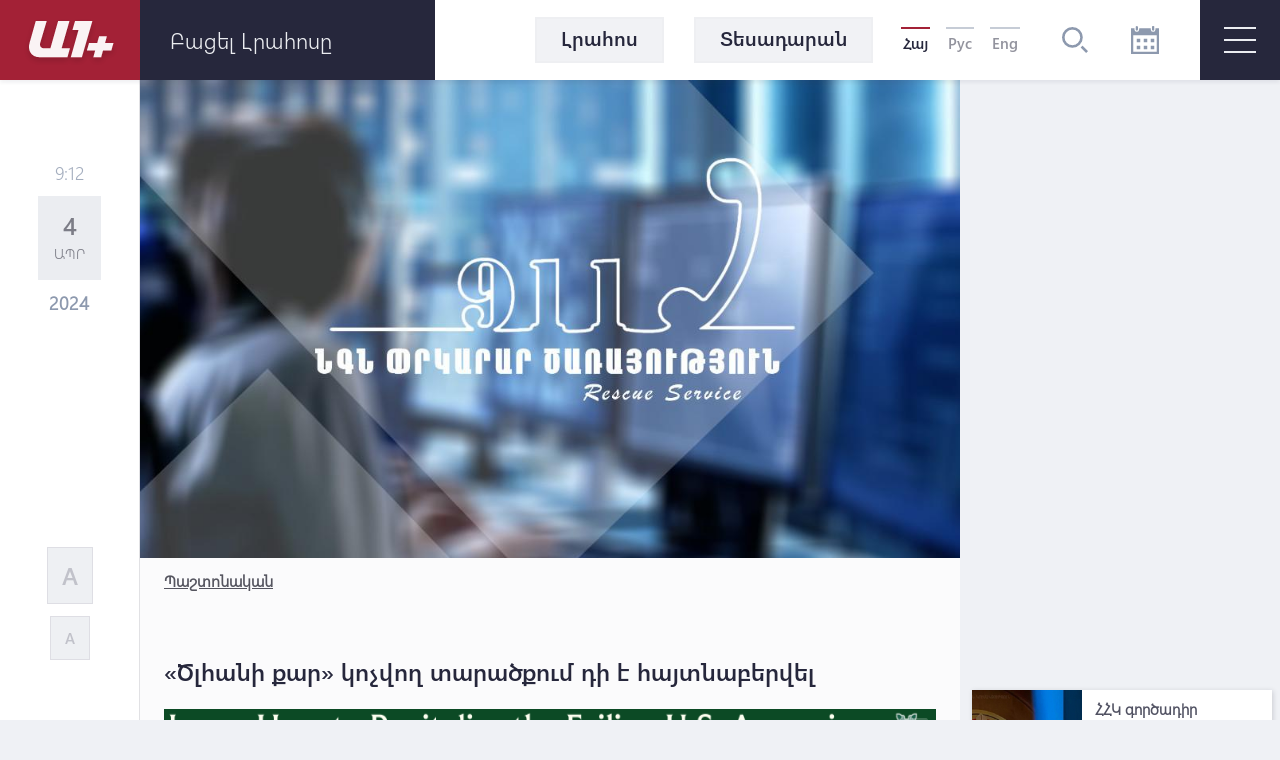

--- FILE ---
content_type: text/html; charset=UTF-8
request_url: https://a1plus.am/hy/article/470806
body_size: 15547
content:
<!DOCTYPE html>
<html lang="hy" xmlns="http://www.w3.org/1999/xhtml" xmlns:og="http://opengraphprotocol.org/schema/" itemscope itemtype="http://schema.org/WebPage">
<head>
    <meta charset="UTF-8">
    <title>«Ծլհանի քար» կոչվող տարածքում դի է հայտնաբերվել</title>
    <meta content="width=device-width, initial-scale=1, maximum-scale=1" name="viewport">
    <meta name="description" content="«Ծլհանի քար» կոչվող տարածքում դի է հայտնաբերվել" />
    <meta content="gl9IZqNQlTmt09W9FKFnyVFWBqqGXwE731SKuiLq" name="csrf-token" />
    <link rel="canonical" href="https://a1plus.am/hy/article/470806">
<meta property="fb:pages" content="121061077922161,164659200258369" />
<meta name="yandex-verification" content="768033bf8344bb4c" />
<meta property="fb:admins" content="1020410409,748777269">
<meta property="fb:app_id" content="216664758764302">
<meta property="article:publisher" content="https://www.facebook.com/a1plus.am">
<meta property="fb:use_automatic_ad_placement" content="enable=true ad_density=default">
<meta property="og:url" content="https://a1plus.am/hy/article/470806">
    <meta property="og:title" content="«Ծլհանի քար» կոչվող տարածքում դի է հայտնաբերվել">
    <meta property="og:description" content="«Ծլհանի քար» կոչվող տարածքում դի է հայտնաբերվել">
    <meta property="og:type" content="website">
    <meta property="og:image" content="https://a1plus.am/static/articles/47/08/06/l-W2M3PbuLC6.jpg">
    <meta property="og:site_name" content="A1Plus">
    
<meta name="twitter:card" content="summary">
    <meta name="twitter:site" content="@mysite">
    <meta name="twitter:title" content="«Ծլհանի քար» կոչվող տարածքում դի է հայտնաբերվել">
    <meta name="twitter:description" content="«Ծլհանի քար» կոչվող տարածքում դի է հայտնաբերվել">
    <meta name="twitter:creator" content="@mysite">
    <meta name="twitter:image:src" content="https://a1plus.am/static/articles/47/08/06/l-W2M3PbuLC6.jpg">
    <meta name="twitter:domain" content="a1plus.am">
    
<meta name="image" property="image" content="https://a1plus.am/assets/logo.png">
    
    <link rel="apple-touch-icon" sizes="57x57" href="/fav/apple-icon-57x57.png">
<link rel="apple-touch-icon" sizes="60x60" href="/fav/apple-icon-60x60.png">
<link rel="apple-touch-icon" sizes="72x72" href="/fav/apple-icon-72x72.png">
<link rel="apple-touch-icon" sizes="76x76" href="/fav/apple-icon-76x76.png">
<link rel="apple-touch-icon" sizes="114x114" href="/fav/apple-icon-114x114.png">
<link rel="apple-touch-icon" sizes="120x120" href="/fav/apple-icon-120x120.png">
<link rel="apple-touch-icon" sizes="144x144" href="/fav/apple-icon-144x144.png">
<link rel="apple-touch-icon" sizes="152x152" href="/fav/apple-icon-152x152.png">
<link rel="apple-touch-icon" sizes="180x180" href="/fav/apple-icon-180x180.png">
<link rel="icon" type="image/png" sizes="192x192"  href="/fav/android-icon-192x192.png">
<link rel="icon" type="image/png" sizes="32x32" href="/fav/favicon-32x32.png">
<link rel="icon" type="image/png" sizes="96x96" href="/fav/favicon-96x96.png">
<link rel="icon" type="image/png" sizes="16x16" href="/fav/favicon-16x16.png">
<link rel="mask-icon" href="/fav/apple-icon-180x180.png" color="#A32136">

<meta name="msapplication-TileColor" content="#A32136">
<meta name="msapplication-TileImage" content="/fav/ms-icon-144x144.png">

    <!-- Web Application Manifest -->
<link rel="manifest" href="https://a1plus.am/manifest.json">
<!-- Chrome for Android theme color -->
<meta name="theme-color" content="#A32136">

<!-- Add to homescreen for Chrome on Android -->
<meta name="mobile-web-app-capable" content="yes">
<meta name="application-name" content="a1">
<link rel="icon" sizes="512x512" href="/pwa/android/android-launchericon-512-512.png">

<!-- Add to homescreen for Safari on iOS -->
<meta name="apple-mobile-web-app-capable" content="yes">
<meta name="apple-mobile-web-app-status-bar-style" content="#A32136">
<meta name="apple-mobile-web-app-title" content="a1">
<link rel="apple-touch-icon" href="/pwa/android/android-launchericon-512-512.png">



<link rel="apple-touch-startup-image" media="screen and (device-width: 430px) and (device-height: 932px) and (-webkit-device-pixel-ratio: 3) and (orientation: landscape)" href="/pwa/splash/iPhone_14_Pro_Max_landscape.png">
<link rel="apple-touch-startup-image" media="screen and (device-width: 393px) and (device-height: 852px) and (-webkit-device-pixel-ratio: 3) and (orientation: landscape)" href="/pwa/splash/iPhone_14_Pro_landscape.png">
<link rel="apple-touch-startup-image" media="screen and (device-width: 428px) and (device-height: 926px) and (-webkit-device-pixel-ratio: 3) and (orientation: landscape)" href="/pwa/splash/iPhone_14_Plus__iPhone_13_Pro_Max__iPhone_12_Pro_Max_landscape.png">
<link rel="apple-touch-startup-image" media="screen and (device-width: 390px) and (device-height: 844px) and (-webkit-device-pixel-ratio: 3) and (orientation: landscape)" href="/pwa/splash/iPhone_14__iPhone_13_Pro__iPhone_13__iPhone_12_Pro__iPhone_12_landscape.png">
<link rel="apple-touch-startup-image" media="screen and (device-width: 375px) and (device-height: 812px) and (-webkit-device-pixel-ratio: 3) and (orientation: landscape)" href="/pwa/splash/iPhone_13_mini__iPhone_12_mini__iPhone_11_Pro__iPhone_XS__iPhone_X_landscape.png">
<link rel="apple-touch-startup-image" media="screen and (device-width: 414px) and (device-height: 896px) and (-webkit-device-pixel-ratio: 3) and (orientation: landscape)" href="/pwa/splash/iPhone_11_Pro_Max__iPhone_XS_Max_landscape.png">
<link rel="apple-touch-startup-image" media="screen and (device-width: 414px) and (device-height: 896px) and (-webkit-device-pixel-ratio: 2) and (orientation: landscape)" href="/pwa/splash/iPhone_11__iPhone_XR_landscape.png">
<link rel="apple-touch-startup-image" media="screen and (device-width: 414px) and (device-height: 736px) and (-webkit-device-pixel-ratio: 3) and (orientation: landscape)" href="/pwa/splash/iPhone_8_Plus__iPhone_7_Plus__iPhone_6s_Plus__iPhone_6_Plus_landscape.png">
<link rel="apple-touch-startup-image" media="screen and (device-width: 375px) and (device-height: 667px) and (-webkit-device-pixel-ratio: 2) and (orientation: landscape)" href="/pwa/splash/iPhone_8__iPhone_7__iPhone_6s__iPhone_6__4.7__iPhone_SE_landscape.png">
<link rel="apple-touch-startup-image" media="screen and (device-width: 320px) and (device-height: 568px) and (-webkit-device-pixel-ratio: 2) and (orientation: landscape)" href="/pwa/splash/4__iPhone_SE__iPod_touch_5th_generation_and_later_landscape.png">
<link rel="apple-touch-startup-image" media="screen and (device-width: 1024px) and (device-height: 1366px) and (-webkit-device-pixel-ratio: 2) and (orientation: landscape)" href="/pwa/splash/12.9__iPad_Pro_landscape.png">
<link rel="apple-touch-startup-image" media="screen and (device-width: 834px) and (device-height: 1194px) and (-webkit-device-pixel-ratio: 2) and (orientation: landscape)" href="/pwa/splash/11__iPad_Pro__10.5__iPad_Pro_landscape.png">
<link rel="apple-touch-startup-image" media="screen and (device-width: 820px) and (device-height: 1180px) and (-webkit-device-pixel-ratio: 2) and (orientation: landscape)" href="/pwa/splash/10.9__iPad_Air_landscape.png">
<link rel="apple-touch-startup-image" media="screen and (device-width: 834px) and (device-height: 1112px) and (-webkit-device-pixel-ratio: 2) and (orientation: landscape)" href="/pwa/splash/10.5__iPad_Air_landscape.png">
<link rel="apple-touch-startup-image" media="screen and (device-width: 810px) and (device-height: 1080px) and (-webkit-device-pixel-ratio: 2) and (orientation: landscape)" href="/pwa/splash/10.2__iPad_landscape.png">
<link rel="apple-touch-startup-image" media="screen and (device-width: 768px) and (device-height: 1024px) and (-webkit-device-pixel-ratio: 2) and (orientation: landscape)" href="/pwa/splash/9.7__iPad_Pro__7.9__iPad_mini__9.7__iPad_Air__9.7__iPad_landscape.png">
<link rel="apple-touch-startup-image" media="screen and (device-width: 744px) and (device-height: 1133px) and (-webkit-device-pixel-ratio: 2) and (orientation: landscape)" href="/pwa/splash/8.3__iPad_Mini_landscape.png">
<link rel="apple-touch-startup-image" media="screen and (device-width: 430px) and (device-height: 932px) and (-webkit-device-pixel-ratio: 3) and (orientation: portrait)" href="/pwa/splash/iPhone_14_Pro_Max_portrait.png">
<link rel="apple-touch-startup-image" media="screen and (device-width: 393px) and (device-height: 852px) and (-webkit-device-pixel-ratio: 3) and (orientation: portrait)" href="/pwa/splash/iPhone_14_Pro_portrait.png">
<link rel="apple-touch-startup-image" media="screen and (device-width: 428px) and (device-height: 926px) and (-webkit-device-pixel-ratio: 3) and (orientation: portrait)" href="/pwa/splash/iPhone_14_Plus__iPhone_13_Pro_Max__iPhone_12_Pro_Max_portrait.png">
<link rel="apple-touch-startup-image" media="screen and (device-width: 390px) and (device-height: 844px) and (-webkit-device-pixel-ratio: 3) and (orientation: portrait)" href="/pwa/splash/iPhone_14__iPhone_13_Pro__iPhone_13__iPhone_12_Pro__iPhone_12_portrait.png">
<link rel="apple-touch-startup-image" media="screen and (device-width: 375px) and (device-height: 812px) and (-webkit-device-pixel-ratio: 3) and (orientation: portrait)" href="/pwa/splash/iPhone_13_mini__iPhone_12_mini__iPhone_11_Pro__iPhone_XS__iPhone_X_portrait.png">
<link rel="apple-touch-startup-image" media="screen and (device-width: 414px) and (device-height: 896px) and (-webkit-device-pixel-ratio: 3) and (orientation: portrait)" href="/pwa/splash/iPhone_11_Pro_Max__iPhone_XS_Max_portrait.png">
<link rel="apple-touch-startup-image" media="screen and (device-width: 414px) and (device-height: 896px) and (-webkit-device-pixel-ratio: 2) and (orientation: portrait)" href="/pwa/splash/iPhone_11__iPhone_XR_portrait.png">
<link rel="apple-touch-startup-image" media="screen and (device-width: 414px) and (device-height: 736px) and (-webkit-device-pixel-ratio: 3) and (orientation: portrait)" href="/pwa/splash/iPhone_8_Plus__iPhone_7_Plus__iPhone_6s_Plus__iPhone_6_Plus_portrait.png">
<link rel="apple-touch-startup-image" media="screen and (device-width: 375px) and (device-height: 667px) and (-webkit-device-pixel-ratio: 2) and (orientation: portrait)" href="/pwa/splash/iPhone_8__iPhone_7__iPhone_6s__iPhone_6__4.7__iPhone_SE_portrait.png">
<link rel="apple-touch-startup-image" media="screen and (device-width: 320px) and (device-height: 568px) and (-webkit-device-pixel-ratio: 2) and (orientation: portrait)" href="/pwa/splash/4__iPhone_SE__iPod_touch_5th_generation_and_later_portrait.png">
<link rel="apple-touch-startup-image" media="screen and (device-width: 1024px) and (device-height: 1366px) and (-webkit-device-pixel-ratio: 2) and (orientation: portrait)" href="/pwa/splash/12.9__iPad_Pro_portrait.png">
<link rel="apple-touch-startup-image" media="screen and (device-width: 834px) and (device-height: 1194px) and (-webkit-device-pixel-ratio: 2) and (orientation: portrait)" href="/pwa/splash/11__iPad_Pro__10.5__iPad_Pro_portrait.png">
<link rel="apple-touch-startup-image" media="screen and (device-width: 820px) and (device-height: 1180px) and (-webkit-device-pixel-ratio: 2) and (orientation: portrait)" href="/pwa/splash/10.9__iPad_Air_portrait.png">
<link rel="apple-touch-startup-image" media="screen and (device-width: 834px) and (device-height: 1112px) and (-webkit-device-pixel-ratio: 2) and (orientation: portrait)" href="/pwa/splash/10.5__iPad_Air_portrait.png">
<link rel="apple-touch-startup-image" media="screen and (device-width: 810px) and (device-height: 1080px) and (-webkit-device-pixel-ratio: 2) and (orientation: portrait)" href="/pwa/splash/10.2__iPad_portrait.png">
<link rel="apple-touch-startup-image" media="screen and (device-width: 768px) and (device-height: 1024px) and (-webkit-device-pixel-ratio: 2) and (orientation: portrait)" href="/pwa/splash/9.7__iPad_Pro__7.9__iPad_mini__9.7__iPad_Air__9.7__iPad_portrait.png">
<link rel="apple-touch-startup-image" media="screen and (device-width: 744px) and (device-height: 1133px) and (-webkit-device-pixel-ratio: 2) and (orientation: portrait)" href="/pwa/splash/8.3__iPad_Mini_portrait.png">


<!-- Tile for Win8 -->
<meta name="msapplication-TileColor" content="#ffffff">
<meta name="msapplication-TileImage" content="/pwa/android/android-launchericon-512-512.png">

<script type="text/javascript">
    // Initialize the service worker
    if ('serviceWorker' in navigator) {
        navigator.serviceWorker.register('/sw.js', {
            scope: '.'
        }).then(function (registration) {
            // Registration was successful
            console.log('PWA: ServiceWorker registration successful with scope: ', registration.scope);
        }, function (err) {
            // registration failed :(
            console.log('PWA: ServiceWorker registration failed: ', err);
        });
    }
</script>
    <link rel="alternate" type="application/rss+xml" href="https://a1plus.am/hy/rss" />
    <link rel="stylesheet" href="/assets/css/app.css" media="all">
    <!--[if IE]>
    <link rel="stylesheet" type="text/css" href="/assets/css/ie.css" />
    <![endif]-->
    <!-- AdStock.pro Header Tag Code-->
    <script>
        (function(i,s,g,r,c,a,m){i[r]=function(){(i[r].q=i[r].q||[]).push(c)};i[r]();a=s.createElement('script'),m=s.getElementsByTagName('script')[0];a.async=1;a.src=g;m.parentNode.insertBefore(a,m);})(window,document,'https://cdn.adstock.pro/as/js/0.3.1/adstock.js','adstock',1017);
    </script>
    <!-- End AdStock.pro Header Tag Code-->

    <!-- Google tag (gtag.js) -->
    <script async src="https://www.googletagmanager.com/gtag/js?id=G-MCVP2789P8"></script>
    <script>
        window.dataLayer = window.dataLayer || [];
        function gtag(){dataLayer.push(arguments);}
        gtag('js', new Date());

        gtag('config', 'G-MCVP2789P8');
    </script>

    <script src="/assets/js/lib/adriver.core.2.js"></script>

    <!--В head сайта один раз подключите библиотеку-->
    <script src="https://yastatic.net/pcode/adfox/loader.js" crossorigin="anonymous"></script>
    <script>window.yaContextCb = window.yaContextCb || []</script>
    <script src="https://yandex.ru/ads/system/context.js" async></script>

</head>
<body class="news-open">
    <div id="fb-root"></div>
    <script async defer crossorigin="anonymous" src="https://connect.facebook.net/en_US/sdk.js#xfbml=1&version=v19.0" nonce="TNwdsXdH"></script>
    <header>
	<div class="logo-news-feed">
		<a href="/hy" class="logo-block flex-center">
			<svg width="100" height="50" viewBox="0 0 100 50">
			  <defs>
			    <filter id="Path_153" x="0" y="0" width="58.935" height="54.248" filterUnits="userSpaceOnUse">
			      <feOffset dy="3" input="SourceAlpha"/>
			      <feGaussianBlur stdDeviation="3" result="blur"/>
			      <feFlood flood-opacity="0.161"/>
			      <feComposite operator="in" in2="blur"/>
			      <feComposite in="SourceGraphic"/>
			    </filter>
			    <filter id="Path_154" x="41.804" y="0.049" width="39.594" height="54.175" filterUnits="userSpaceOnUse">
			      <feOffset dy="3" input="SourceAlpha"/>
			      <feGaussianBlur stdDeviation="3" result="blur-2"/>
			      <feFlood flood-opacity="0.161"/>
			      <feComposite operator="in" in2="blur-2"/>
			      <feComposite in="SourceGraphic"/>
			    </filter>
			    <filter id="Path_155" x="57.888" y="15.31" width="44.616" height="38.914" filterUnits="userSpaceOnUse">
			      <feOffset dy="3" input="SourceAlpha"/>
			      <feGaussianBlur stdDeviation="3" result="blur-3"/>
			      <feFlood flood-opacity="0.161"/>
			      <feComposite operator="in" in2="blur-3"/>
			      <feComposite in="SourceGraphic"/>
			    </filter>
			  </defs>
			  <g id="а1_logo-clean" data-name="а1+logo-clean" transform="translate(9 6.068)" opacity="0.95">
			    <g transform="matrix(1, 0, 0, 1, -9, -6.07)" filter="url(#Path_153)">
			      <path id="Path_153-2" data-name="Path 153" d="M76.53,41.773V41.7H65.224L57.509,68.947H50.958c-3.009,0-4.513-2.548-3.712-5.265L53.8,41.724H42.83L36.643,63.682c-2.135,7.643,1.941,14.218,9.9,14.218l27.975.049L77.015,69l-8.322-.024Z" transform="translate(-27.08 -35.7)" fill="#fff"/>
			    </g>
			    <g transform="matrix(1, 0, 0, 1, -9, -6.07)" filter="url(#Path_154)">
			      <path id="Path_154-2" data-name="Path 154" d="M229,41.9H211.846l-2.6,8.953h6.066L207.6,78.075h11.064L229.194,41.9Z" transform="translate(-156.8 -35.85)" fill="#fff"/>
			    </g>
			    <g transform="matrix(1, 0, 0, 1, -9, -6.07)" filter="url(#Path_155)">
			      <path id="Path_155-2" data-name="Path 155" d="M291.673,111.448l.049-.17,1.771-6.478H285.68l-1.844,6.648h-8.152l-2.184,7.473h8.322l-1.868,6.793h7.813l1.868-6.793h8.3l2.184-7.473Z" transform="translate(-206.61 -83.49)" fill="#fff"/>
			    </g>
			  </g>
			</svg>
		</a>
		<div class="news-feed flex-center">
			<ul class="tab-block">
				<li><a href="#tab-1" class="tab"><h3 class="block-header">Լրահոս</h3></a></li>
				<li><a href="#tab-2" class="tab"><h3 class="block-header">Ամենաընթերցված</h3></a></li>
			</ul>
			<div class="open-news-feed">
				<span>Բացել լրահոսը</span>
				<span>Փակել լրահոսը</span>
			</div>
			<div class="mobile-newsfeed">
				<span></span>
				<span></span>
			</div>
			<span id="feed-counter" class="noNew"></span>
		</div>
	</div>
	<nav>
		<div class="archive-search-block">
			<div class="menu-live">
				<a class="header-button feed-button" href="/hy/articles">
					<span>Լրահոս</span>
				</a>
                				<a class="header-button" href="/hy/videos">
					<span>Տեսադարան</span>
				</a>
															</div>
			<div class="lang-block flex-center">
											<a href="#" class="selected">Հայ</a>
															<a href="/ru/article/470806" >Рус</a>
															<a href="/en/article/470806" >Eng</a>
										</div>
			<div class="search-block flex-center">
				<svg width="26.605" height="26.605" viewBox="0 0 26.605 26.605">
				  	<path d="M270.642,140a10.642,10.642,0,1,0,10.642,10.642A10.643,10.643,0,0,0,270.642,140Zm0,18.624a7.982,7.982,0,1,1,7.982-7.982A7.991,7.991,0,0,1,270.642,158.624Zm15.963,6.1-1.881,1.881-5.644-5.644,1.881-1.881Z" transform="translate(-260 -140)" fill="#8d99ae"/>
				</svg>
			</div>
			<div class="search-field flex-center">
				<form action="/hy/search" >
					<input type="text" name="q" value=""  placeholder="որոնել ..">
				</form>
				<div class="close-btn flex-center">
					<svg class="close" width="17.572" height="17.53" viewBox="0 0 17.572 17.53">
						<g transform="translate(-2.588 8.765)" opacity="0.6">
							<line x2="22.791" transform="translate(3.338 8.058) rotate(-45)" fill="none" stroke="#2b2d42" stroke-width="2" opacity="0.8"/>
							<line x2="22.5" transform="translate(3.295 -7.955) rotate(45)" fill="none" stroke="#2b2d42" stroke-width="2" opacity="0.8"/>
						</g>
					</svg>
				</div>
			</div>
			<div class="archive-block">
				<svg width="28" height="28" viewBox="0 0 28 28">
				  	<path id="iconmonstr-calendar-4" d="M23.333,23.333H19.667V19.667h3.667Zm-7-10.667H12.667v3.667h3.667Zm7,0H19.667v3.667h3.667Zm-14,7H5.667v3.667H9.333Zm7,0H12.667v3.667h3.667Zm-7-7H5.667v3.667H9.333ZM28,2.333V28H0V2.333H3.5V3.5a2.333,2.333,0,0,0,4.667,0V2.333H19.833V3.5a2.333,2.333,0,0,0,4.667,0V2.333Zm-2.333,7H2.333V25.667H25.667ZM23.333,1.167a1.167,1.167,0,1,0-2.333,0V3.5a1.167,1.167,0,1,0,2.333,0ZM7,3.5a1.167,1.167,0,0,1-2.333,0V1.167A1.167,1.167,0,0,1,7,1.167Z" fill="#8d99ae"/>
				</svg>
			</div>
			<div class="archive-filter">
				<div class="select-block day">
					
					<select name="day" id="calendarDay">
												<option value="01" >1</option>
												<option value="02" >2</option>
												<option value="03" >3</option>
												<option value="04" >4</option>
												<option value="05" >5</option>
												<option value="06" >6</option>
												<option value="07" >7</option>
												<option value="08" >8</option>
												<option value="09" >9</option>
												<option value="10" >10</option>
												<option value="11" >11</option>
												<option value="12" >12</option>
												<option value="13" >13</option>
												<option value="14" >14</option>
												<option value="15" >15</option>
												<option value="16" >16</option>
												<option value="17" >17</option>
												<option value="18"  selected >18</option>
												<option value="19" >19</option>
												<option value="20" >20</option>
												<option value="21" >21</option>
												<option value="22" >22</option>
												<option value="23" >23</option>
												<option value="24" >24</option>
												<option value="25" >25</option>
												<option value="26" >26</option>
												<option value="27" >27</option>
												<option value="28" >28</option>
												<option value="29" >29</option>
												<option value="30" >30</option>
												<option value="31" >31</option>
											</select>
				</div>
				<div class="select-block month">
					
					<select name="month" id="calendarMonth">
												<option value="01"  selected >Հունվար</option>
												<option value="02" >Փետրվար</option>
												<option value="03" >Մարտ</option>
												<option value="04" >Ապրիլ</option>
												<option value="05" >Մայիս</option>
												<option value="06" >Հունիս</option>
												<option value="07" >Հուլիս</option>
												<option value="08" >Օգոստոս</option>
												<option value="09" >Սեպտեմբեր</option>
												<option value="10" >Հոկտեմբեր</option>
												<option value="11" >Նոյեմբեր</option>
												<option value="12" >Դեկտեմբեր</option>
											</select>
				</div>
				<div class="select-block year">
					
					<select name="year"  id="calendarYear">
												<option value="2026">2026</option>
												<option value="2025">2025</option>
												<option value="2024">2024</option>
												<option value="2023">2023</option>
												<option value="2022">2022</option>
												<option value="2021">2021</option>
												<option value="2020">2020</option>
												<option value="2019">2019</option>
												<option value="2018">2018</option>
												<option value="2017">2017</option>
												<option value="2016">2016</option>
												<option value="2015">2015</option>
												<option value="2014">2014</option>
												<option value="2013">2013</option>
												<option value="2012">2012</option>
												<option value="2011">2011</option>
												<option value="2010">2010</option>
												<option value="2009">2009</option>
												<option value="2008">2008</option>
												<option value="2007">2007</option>
												<option value="2006">2006</option>
												<option value="2005">2005</option>
												<option value="2004">2004</option>
												<option value="2003">2003</option>
												<option value="2002">2002</option>
											</select>
				</div>
				<div class="show-btn flex-center">
					<a>ցուցադրել</a>
				</div>
				<div class="close-btn flex-center">
					<svg class="close" width="17.572" height="17.53" viewBox="0 0 17.572 17.53">
						<g transform="translate(-2.588 8.765)" opacity="0.6">
							<line x2="22.791" transform="translate(3.338 8.058) rotate(-45)" fill="none" stroke="#2b2d42" stroke-width="2" opacity="0.8"/>
							<line x2="22.5" transform="translate(3.295 -7.955) rotate(45)" fill="none" stroke="#2b2d42" stroke-width="2" opacity="0.8"/>
						</g>
					</svg>
				</div>
			</div>
		</div>
		<div id="burger" class="">
			<span></span>
			<span></span>
			<span></span>
		</div>
		<div class="open-menu">
			<div class="left-block">
				<ul class="list">
					<li>
						<div class="arrow">
							<svg viewBox="0 0 10.371 10.371" width="10px">
								<path id="Path_296" data-name="Path 296" class="cls-1" d="M7.333,0V7.333H0Z" transform="translate(5.185 0) rotate(45)"></path>
							</svg>
						</div>
																		<a href="/hy/videos"><h2>Տեսանյութեր</h2></a>
						<ul class="submenu">
														<li><a href="/hy/videos/ps">P.S.</a></li>
														<li><a href="/hy/videos/a1">A1+</a></li>
														<li><a href="/hy/videos/calendar">Օրացույց</a></li>
														<li><a href="/hy/videos/mshakuyt">Մշակույթ</a></li>
														<li><a href="/hy/videos/ayb-fe">Այբ-Ֆե+</a></li>
														<li><a href="/hy/videos/karmir-kamurj">«Կարմիր կամուրջ»</a></li>
													</ul>
											</li>
					<li>
																	</li>
				</ul>
			</div>
			<div class="right-block">
				<div class="container">
					<div class="weather-currency-block flex-block">
																		<div class="weather-block">
							<span>
								Երևան 16°
								
								<svg width="22.218" height="18.747" viewBox="0 0 22.218 18.747">
									<path d="M11.451,97.958a.521.521,0,0,1-.261-.973L13.2,95.829a.509.509,0,0,1,.329-.057,4.3,4.3,0,0,1-.37-1.408.514.514,0,0,1-.32.12H10.521a.521.521,0,1,1,0-1.043h2.313a.51.51,0,0,1,.329.127,4.3,4.3,0,0,1,.37-1.419.476.476,0,0,1-.082.02.524.524,0,0,1-.261-.07l-2-1.156a.521.521,0,1,1,.521-.9l2,1.159a.5.5,0,0,1,.215.263,4.388,4.388,0,0,1,1.034-1.034.5.5,0,0,1-.27-.213l-1.156-2a.521.521,0,1,1,.9-.521l1.156,2a.521.521,0,0,1,.057.338,4.287,4.287,0,0,1,1.412-.367.521.521,0,0,1-.127-.331V87.021a.521.521,0,0,1,1.043,0v2.315a.506.506,0,0,1-.118.317,4.29,4.29,0,0,1,1.4.376.508.508,0,0,1,.057-.333l1.156-2a.521.521,0,0,1,.9.521l-1.156,2a.515.515,0,0,1-.268.213,4.345,4.345,0,0,1,1.036,1.032.5.5,0,0,1,.215-.258l2-1.159a.521.521,0,0,1,.521.9l-2,1.159a.518.518,0,0,1-.261.07.523.523,0,0,1-.413-.222l-1.326.744a2.6,2.6,0,0,0-4.874,1.267,2.583,2.583,0,0,0,.453,1.467l-1.351.925a.512.512,0,0,1-.247.374L11.7,97.888A.463.463,0,0,1,11.451,97.958Zm20.767,2.95a4.345,4.345,0,0,1-4.339,4.339H14.861a3.472,3.472,0,1,1,.088-6.942A4.348,4.348,0,0,1,19.2,94.832a3.847,3.847,0,0,1,.68.059,5.2,5.2,0,0,1,9.71,2.04A4.33,4.33,0,0,1,32.218,100.908Zm-1.737,0A2.6,2.6,0,0,0,28.518,98.4l-.669-.17.029-.852a3.465,3.465,0,0,0-6.711-1.154l-.3.8-.8-.288a2.56,2.56,0,0,0-.866-.161,2.606,2.606,0,0,0-2.6,2.6l.016.111.079,1.315-1.24-.447a1.733,1.733,0,1,0-.592,3.36H27.879A2.6,2.6,0,0,0,30.482,100.908Z" transform="translate(-10 -86.5)" fill="#edf2f4"/>
								</svg>
							</span>
						</div>
																								<div class="currency-block">
							<span>
								<svg width="16.056" height="16.056" viewBox="0 0 16.056 16.056">
								  <defs>
								    <clipPath id="clip-path">
								      <circle id="Ellipse_2" data-name="Ellipse 2" cx="8.028" cy="8.028" r="8.028" fill="#8d99ae" opacity="0.36"/>
								    </clipPath>
								  </defs>
								  <g id="Mask_Group_1" data-name="Mask Group 1" transform="translate(0 0)" opacity="0.8" clip-path="url(#clip-path)">
								    <g id="_12b62910852abe3959b7109f66e2b789" data-name="12b62910852abe3959b7109f66e2b789" transform="translate(0 0.001)">
								      <g id="Group_17" data-name="Group 17" transform="translate(0 0)">
								        <path id="Path_160" data-name="Path 160" d="M7.726-22.455A8.15,8.15,0,0,0,.483-15.168,8.066,8.066,0,0,0,3.116-8.533,7.972,7.972,0,0,0,8.178-6.442a8.132,8.132,0,0,0,6.933-3.57,7.823,7.823,0,0,0,1.248-5.942,8.185,8.185,0,0,0-4.416-5.711A7.88,7.88,0,0,0,7.726-22.455Zm1.425,1.067a6.869,6.869,0,0,1,5.7,4.1,7.131,7.131,0,0,1,.214,5.069A6.821,6.821,0,0,1,9.135-7.539,7,7,0,0,1,3.527-9.51a7.147,7.147,0,0,1-1.3-8.06,6.708,6.708,0,0,1,1.365-1.9A7.037,7.037,0,0,1,9.152-21.388Z" transform="translate(-0.449 22.491)" fill="#8d99ae"/>
								        <path id="Path_161" data-name="Path 161" d="M18.011-13.616c-.2.11-.284.3-.284.649,0,.238-.01.281-.057.3a2.432,2.432,0,0,0-1.8,1.974,2.4,2.4,0,0,0,2.4,2.355c.843,0,1.382.489,1.332,1.208-.047.646-.549,1.034-1.332,1.034S17-6.466,16.927-7.145c-.044-.368-.161-.532-.432-.6a.56.56,0,0,0-.643.545,2.32,2.32,0,0,0,.231.847,2.372,2.372,0,0,0,.816.9,2.488,2.488,0,0,0,.773.358c.044,0,.054.047.054.294,0,.381.08.555.3.669a.419.419,0,0,0,.468,0c.221-.11.3-.284.3-.662v-.291l.117-.02a3.4,3.4,0,0,0,.893-.468,2.289,2.289,0,0,0,.863-1.643,2.225,2.225,0,0,0-.833-1.606A2.508,2.508,0,0,0,18.3-9.413a1.4,1.4,0,0,1-1.2-.515,1.108,1.108,0,0,1,.161-1.405,1.213,1.213,0,0,1,1-.3,1.212,1.212,0,0,1,1,.3,1.074,1.074,0,0,1,.341.743.821.821,0,0,0,.09.341.533.533,0,0,0,.893-.007,1.188,1.188,0,0,0,.007-.793,2.54,2.54,0,0,0-1.733-1.619c-.05-.017-.06-.06-.06-.3a.834.834,0,0,0-.074-.425.555.555,0,0,0-.462-.3A.6.6,0,0,0,18.011-13.616Z" transform="translate(-10.232 16.903)" fill="#8d99ae"/>
								      </g>
								    </g>
								  </g>
								</svg>
								379.99
							</span>
							<span>
								<svg width="16.483" height="16.483" viewBox="0 0 16.483 16.483">
								  	<g transform="translate(-1.654 -1.654)" opacity="0.8">
									    <g transform="translate(1.654 1.654)">
									      	<path d="M17.471-500.887a8.367,8.367,0,0,0-7.436,7.482,8.282,8.282,0,0,0,2.7,6.812,8.183,8.183,0,0,0,5.2,2.147,8.347,8.347,0,0,0,7.117-3.666,8.033,8.033,0,0,0,1.281-6.1,8.4,8.4,0,0,0-4.534-5.864A8.088,8.088,0,0,0,17.471-500.887Zm1.463,1.1a7.052,7.052,0,0,1,5.856,4.208,7.323,7.323,0,0,1,.22,5.2,7,7,0,0,1-6.093,4.806,7.189,7.189,0,0,1-5.757-2.024,7.338,7.338,0,0,1-1.34-8.276,6.887,6.887,0,0,1,1.4-1.951A7.223,7.223,0,0,1,18.935-499.791Z" transform="translate(-10.001 500.923)" fill="#8d99ae"/>
									      	<path d="M237.169-302.7a3.263,3.263,0,0,0-2.214,1.7,5.206,5.206,0,0,0-.385.968c0,.047-.048.052-.52.052h-.523l-.215.459-.212.457.645.015.648.015v.916h-.969l-.205.442c-.112.241-.208.451-.215.465a6.546,6.546,0,0,0,.77.023h.78l.138.387a3.607,3.607,0,0,0,.991,1.541,3.112,3.112,0,0,0,1.277.718,3.26,3.26,0,0,0,1.332.032,3.112,3.112,0,0,0,1.341-.7l.135-.1-.324-.346a2.37,2.37,0,0,0-.356-.337,1.854,1.854,0,0,0-.257.183,1.8,1.8,0,0,1-1.213.5,1.3,1.3,0,0,1-.831-.244,2.733,2.733,0,0,1-.751-.777,3.807,3.807,0,0,1-.391-.771l-.022-.081,1.036-.006,1.036-.009.215-.459.215-.456h-2.711l-.022-.09a3.93,3.93,0,0,1,0-.776l.019-.064h2.384l.215-.46.212-.457-1.309-.009-1.312-.006.064-.169a3.62,3.62,0,0,1,.985-1.39,1.593,1.593,0,0,1,2.14.134,1.148,1.148,0,0,0,.337.212c.013-.012.164-.172.334-.352l.308-.331-.25-.192a2.888,2.888,0,0,0-1.242-.619A3.216,3.216,0,0,0,237.169-302.7Z" transform="translate(-229.187 306.828)" fill="#8d99ae"/>
									    </g>
								  	</g>
								</svg>
								441.32
							</span>
						</div>
											</div>
					<ul class="list">
																		<li>
														<a href="/hy/articles/politics"><h2>Քաղաքականություն</h2></a>
													</li>
																		<li>
														<a href="/hy/articles/social"><h2>Հասարակություն</h2></a>
													</li>
																		<li>
														<a href="/hy/articles/economy"><h2>Տնտեսություն</h2></a>
													</li>
																		<li>
														<a href="/hy/articles/official"><h2>Պաշտոնական</h2></a>
													</li>
																		<li>
														<a href="/hy/articles/culture"><h2>Մշակույթ</h2></a>
													</li>
																		<li>
														<a href="/hy/articles/regions"><h2>Մարզեր</h2></a>
													</li>
																		<li>
														<a href="/hy/articles/sports"><h2>Սպորտ</h2></a>
													</li>
																		<li>
														<a href="/hy/articles/interview"><h2>Հարցազրույց</h2></a>
													</li>
																		<li>
														<a href="/hy/articles/business"><h2>Բիզնես</h2></a>
													</li>
																		<li>
														<a href="/hy/articles/voting"><h2>Հարցում</h2></a>
													</li>
												 						 						 						 						 						 						 						 						 						 						 						 					</ul>
					<ul class="inline-links">
												 						 						 						 						 						 						 						 						 						 						 						 						 						 						 						 						 						 												<li><a href="/hy/articles/bytheway">Ի դեպ</a></li>
																		<li><a href="/hy/articles/tema">Թեմա</a></li>
												 						 					</ul>
				</div>
			</div>
		</div>
	</nav>
</header>
    <section class="content-body margin-top flex-block">
	<div class="news-feed-container">
	<div>
		<ul class="switcher-block">
										<li id="tab-1" class="switcher inf-scroll-feed" data-inf-append=".inf-scroll-feed a" >
	
		<a href="/hy/article/496626" class="news-block list">
				<div class="time-block">
			<time class="cw-relative-date" datetime="2026-01-18T16:26:00+04:00">16:26:00<br><span>2026-01-18</span></time>
					</div>
		 		<div class="content-block ">
			<h3>Կյանքից հեռացել է ՀՀ վաստակավոր ճարտարապետ Մուրադ Հասրաթյանը</h3>
		</div>
	</a>
			
	
	
		<a href="/hy/article/496625" class="news-block list">
				<div class="time-block">
			<time class="cw-relative-date" datetime="2026-01-18T16:15:00+04:00">16:15:00<br><span>2026-01-18</span></time>
					</div>
		 		<div class="content-block ">
			<h3>Նարեկ Սամսոնյանը տեղափոխվել է «Էջմիածին» բժշկական կենտրոն</h3>
		</div>
	</a>
			
	
	
		<a href="/hy/article/496624" class="news-block list">
				<div class="time-block">
			<time class="cw-relative-date" datetime="2026-01-18T15:36:00+04:00">15:36:00<br><span>2026-01-18</span></time>
					</div>
		 		<div class="content-block ">
			<h3>Եղանակը՝ առաջիկա օրերին</h3>
		</div>
	</a>
			
		
	
	
		<a href="/hy/article/496623" class="news-block list">
				<div class="time-block">
			<time class="cw-relative-date" datetime="2026-01-18T15:05:00+04:00">15:05:00<br><span>2026-01-18</span></time>
					</div>
		 		<div class="content-block ">
			<h3>Սպիտակի ոլորանները և Նորավան-Կապան ավտոճանապարհը փակ են կցորդով մեքենաների համար</h3>
		</div>
	</a>
			    	<div class="news-block list azd">
                <div class="time-block azd-name">
        </div>
        <div class="content-block">
            <div id="azd-fec1c838778502130ede1e947bcd5489" data-azd></div>
        </div>
        	</div>
    
	
	
		<a href="/hy/article/496622" class="news-block list">
				<div class="time-block">
			<time class="cw-relative-date" datetime="2026-01-18T14:41:00+04:00">14:41:00<br><span>2026-01-18</span></time>
					</div>
		 		<div class="content-block ">
			<h3>ՀՀ արվեստի վաստակավոր գործիչ, երաժշտագետ Դանիել Երաժիշտը 80 տարեկան է</h3>
		</div>
	</a>
			
	
	
		<a href="/hy/article/496620" class="news-block list">
				<div class="time-block">
			<time class="cw-relative-date" datetime="2026-01-18T13:11:00+04:00">13:11:00<br><span>2026-01-18</span></time>
			<span class="video-icon">
	<img src="/assets/svg/video_icon.svg" alt="">
</span>
		</div>
		 		<div class="content-block ">
			<h3>Կարապետյանի գործով 53 քննիչը հիմա էլ դարձրել են 22, երևի դժվար վիճակում են․ Վարդեւանյան</h3>
		</div>
	</a>
			
	
	
		<a href="/hy/article/496621" class="news-block list">
				<div class="time-block">
			<time class="cw-relative-date" datetime="2026-01-18T13:05:21+04:00">13:05:21<br><span>2026-01-18</span></time>
			<span class="video-icon">
	<img src="/assets/svg/video_icon.svg" alt="">
</span>
		</div>
		 		<div class="content-block ">
			<h3>Նույն ընտանիքից զորակոչվեցին երկու ժամկետային զինծառայող՝ իգական և արական սեռի․ Զինուժ</h3>
		</div>
	</a>
			
	
	
		<a href="/hy/article/496619" class="news-block list">
				<div class="time-block">
			<time class="cw-relative-date" datetime="2026-01-18T12:55:00+04:00">12:55:00<br><span>2026-01-18</span></time>
			<span class="video-icon">
	<img src="/assets/svg/video_icon.svg" alt="">
</span>
		</div>
		 		<div class="content-block ">
			<h3>Սամվել Կարապետյանը տեղափոխվեց տուն՝ ոստիկանների ուղեկցությամբ</h3>
		</div>
	</a>
			
	
	
		<a href="/hy/article/496618" class="news-block list">
				<div class="time-block live animbgr">
			LIVE
		</div>
				<div class="content-block ">
			<h3>Սամվել Կարապետյանին ԱԱԾ մեկուսարանից տեղափոխում են տուն. ՈՒՂԻՂ</h3>
		</div>
	</a>
			
	
	
		<a href="/hy/article/496617" class="news-block list">
				<div class="time-block">
			<time class="cw-relative-date" datetime="2026-01-18T09:47:00+04:00">09:47:00<br><span>2026-01-18</span></time>
					</div>
		 		<div class="content-block ">
			<h3>Կան փակ ավտոճանապարհներ</h3>
		</div>
	</a>
			
	
	
		<a href="/hy/article/496616" class="news-block list">
				<div class="time-block">
			<time class="cw-relative-date" datetime="2026-01-18T09:32:00+04:00">09:32:00<br><span>2026-01-18</span></time>
					</div>
		 		<div class="content-block ">
			<h3>Այրվել է ավտոմեքենա</h3>
		</div>
	</a>
			
	
	
		<a href="/hy/article/496615" class="news-block list">
				<div class="time-block">
			<time class="cw-relative-date" datetime="2026-01-18T01:45:00+04:00">01:45:00<br><span>2026-01-18</span></time>
					</div>
		 		<div class="content-block ">
			<h3>Բախվել են ավտոմեքենաներ․ կան տուժածներ</h3>
		</div>
	</a>
			
	
	
		<a href="/hy/article/496613" class="news-block list">
				<div class="time-block">
			<time class="cw-relative-date" datetime="2026-01-17T23:24:13+04:00">23:24:13<br><span>2026-01-17</span></time>
			<span class="video-icon">
	<img src="/assets/svg/video_icon.svg" alt="">
</span>
		</div>
		 		<div class="content-block ">
			<h3>Պապիկյանը շրջայց է կատարել ռազմական ակադեմիայի հիմնովին նորոգվող մասնաշենքում</h3>
		</div>
	</a>
			
	
	
		<a href="/hy/article/496612" class="news-block list">
				<div class="time-block">
			<time class="cw-relative-date" datetime="2026-01-17T23:01:19+04:00">23:01:19<br><span>2026-01-17</span></time>
			<span class="video-icon">
	<img src="/assets/svg/video_icon.svg" alt="">
</span>
		</div>
		 		<div class="content-block ">
			<h3>Միջդիրքային, բանակային դիրքեր տանող ճանապարհները մաքրվում են․ ՊՆ</h3>
		</div>
	</a>
			
	
	
		<a href="/hy/article/496611" class="news-block list">
				<div class="time-block">
			<time class="cw-relative-date" datetime="2026-01-17T21:24:00+04:00">21:24:00<br><span>2026-01-17</span></time>
					</div>
		 		<div class="content-block ">
			<h3>ՄԻԵԴ-ը բարեկամական լուծում է առաջարկել մահացած զինծառայողի ծնողներին</h3>
		</div>
	</a>
			
	
	
		<a href="/hy/article/496610" class="news-block list">
				<div class="time-block">
			<time class="cw-relative-date" datetime="2026-01-17T20:10:00+04:00">20:10:00<br><span>2026-01-17</span></time>
					</div>
		 		<div class="content-block ">
			<h3>Հայ եկեղեցին փոխհատուցում կստանա Վրաստանի կառավարությունից․ Jnews.ge</h3>
		</div>
	</a>
			
		<div class="news-block list azd">
		<div class="time-block azd-name">
			Google Ad
		</div>
		<div class="content-block gads">
            <script async src="https://pagead2.googlesyndication.com/pagead/js/adsbygoogle.js"></script>
            <!-- Lrahos 2 -->
            <ins class="adsbygoogle"
                 style="display:block"
                 data-ad-client="ca-pub-2319774251230548"
                 data-ad-slot="9189621396"
                 data-ad-language="ru"
                 data-language="ru"
                 data-ad-format="auto"
                 data-full-width-responsive="true"></ins>
            <script>
                (adsbygoogle = window.adsbygoogle || []).push({});
            </script>
			
		</div>
	</div>
	
	
		<a href="/hy/article/496609" class="news-block list">
				<div class="time-block">
			<time class="cw-relative-date" datetime="2026-01-17T19:59:00+04:00">19:59:00<br><span>2026-01-17</span></time>
					</div>
		 		<div class="content-block ">
			<h3>«Ահա և ստացանք մեր երկրի գինն ու գնահատականը՝ ողորմելիության ինդեքսը աշխարհի քարտեզի վրա»․ Վարդան Օսկանյան</h3>
		</div>
	</a>
			
	
	
		<a href="/hy/article/496608" class="news-block list">
				<div class="time-block">
			<time class="cw-relative-date" datetime="2026-01-17T19:16:00+04:00">19:16:00<br><span>2026-01-17</span></time>
			<span class="video-icon">
	<img src="/assets/svg/video_icon.svg" alt="">
</span>
		</div>
		 		<div class="content-block ">
			<h3>Փաշինյանը՝ ԱԲ-ի ու տեխնոլոգիական Հայաստանի մասին</h3>
		</div>
	</a>
			
	
	
		<a href="/hy/article/496607" class="news-block list">
				<div class="time-block">
			<time class="cw-relative-date" datetime="2026-01-17T18:42:00+04:00">18:42:00<br><span>2026-01-17</span></time>
					</div>
		 		<div class="content-block ">
			<h3>Մահացել է Զառա Արամյանը</h3>
		</div>
	</a>
			
	
	
		<a href="/hy/article/496606" class="news-block list">
				<div class="time-block">
			<time class="cw-relative-date" datetime="2026-01-17T17:11:00+04:00">17:11:00<br><span>2026-01-17</span></time>
					</div>
		 		<div class="content-block ">
			<h3>Աշոցքի, Ապարանի տարածաշրջաններում թույլ ձյուն է տեղում</h3>
		</div>
	</a>
			
	
	
		<a href="/hy/article/496605" class="news-block list">
				<div class="time-block">
			<time class="cw-relative-date" datetime="2026-01-17T16:26:00+04:00">16:26:00<br><span>2026-01-17</span></time>
					</div>
		 		<div class="content-block ">
			<h3>Բախվել են ավտոմեքենաներ․ կան տուժածներ</h3>
		</div>
	</a>
			
	
	
		<a href="/hy/article/496604" class="news-block list">
				<div class="time-block">
			<time class="cw-relative-date" datetime="2026-01-17T15:37:00+04:00">15:37:00<br><span>2026-01-17</span></time>
					</div>
		 		<div class="content-block ">
			<h3>Սուրեն Պապիկյանը մասնակցել է Հատուկ նշանակության ուժերի կազմավորման երկրորդ տարեդարձին նվիրված միջոցառմանը</h3>
		</div>
	</a>
			
	
	
		<a href="/hy/article/496603" class="news-block list">
				<div class="time-block">
			<time class="cw-relative-date" datetime="2026-01-17T15:14:00+04:00">15:14:00<br><span>2026-01-17</span></time>
					</div>
		 		<div class="content-block ">
			<h3>Իրանի դեսպանատան դիմաց հավաքի ընթացքում 7 անձ ձերբակալվել է․ ՆԳՆ</h3>
		</div>
	</a>
			
	
	
		<a href="/hy/article/496602" class="news-block list">
				<div class="time-block">
			<time class="cw-relative-date" datetime="2026-01-17T14:41:00+04:00">14:41:00<br><span>2026-01-17</span></time>
					</div>
		 		<div class="content-block ">
			<h3>Իրանցիները ցույց են անցկացնում Երևանում Իրանի դեսպանատան դիմաց</h3>
		</div>
	</a>
			
	
	
		<a href="/hy/article/496601" class="news-block list">
				<div class="time-block live animbgr">
			LIVE
		</div>
				<div class="content-block ">
			<h3>Հրատապ ասուլիս՝ Նարեկ Սամսոնյանի առողջական վիճակի և «Իմնեմնիմի»-ի գործի վերաբերյալ․ ՈՒՂԻՂ</h3>
		</div>
	</a>
			
	
	
		<a href="/hy/article/496600" class="news-block list">
				<div class="time-block">
			<time class="cw-relative-date" datetime="2026-01-17T14:00:00+04:00">14:00:00<br><span>2026-01-17</span></time>
					</div>
		 		<div class="content-block ">
			<h3>Բախվել են Արթիկ-Երևան երթուղու «Գազել»-ը ու «ԳԱԶ 69»-ը․ կա 8 վիրավոր</h3>
		</div>
	</a>
			
	
	
		<a href="/hy/article/496599" class="news-block list">
				<div class="time-block">
			<time class="cw-relative-date" datetime="2026-01-17T13:29:00+04:00">13:29:00<br><span>2026-01-17</span></time>
			<span class="video-icon">
	<img src="/assets/svg/video_icon.svg" alt="">
</span>
		</div>
		 		<div class="content-block ">
			<h3>Կաշառք առաջարկած ոչ սթափ տղամարդը ձերբակալվել է</h3>
		</div>
	</a>
			
	
	
		<a href="/hy/article/496598" class="news-block list">
				<div class="time-block live animbgr">
			LIVE
		</div>
				<div class="content-block ">
			<h3>Հայ գերիներին արգելվում է տրամադրել Աստվածաշունչը. Սիրանուշ Սահակյան</h3>
		</div>
	</a>
			
	
	
		<a href="/hy/article/496597" class="news-block list">
				<div class="time-block">
			<time class="cw-relative-date" datetime="2026-01-17T12:37:00+04:00">12:37:00<br><span>2026-01-17</span></time>
					</div>
		 		<div class="content-block ">
			<h3>Հրդեհ Երևան քաղաքի Տիչինայի փողոցում</h3>
		</div>
	</a>
			
	
	
		<a href="/hy/article/496596" class="news-block list">
				<div class="time-block">
			<time class="cw-relative-date" datetime="2026-01-17T12:08:00+04:00">12:08:00<br><span>2026-01-17</span></time>
					</div>
		 		<div class="content-block ">
			<h3>ՀՀԿ գործադիր մարմինն անդրադարձել է Ազգային ժողովի հերթական ընտրություններին կուսակցության մասնակցության հարցին</h3>
		</div>
	</a>
			
	
		<a class="pagination__next" href="/hy/feed?page=2"></a>

    </li>
					</ul>
	</div>
</div>	<section id="article-content" class="flex article-content">

		<article>
			<div class="container large-container">
				<div class="left-block">
					<div class="news-open-container">
                        																		<div class="image-skeleton image-block">
							<img src="/static/articles/47/08/06/l-W2M3PbuLC6.jpg" title="435332177_385927707736671_5105406096587477312_n" alt="435332177_385927707736671_5105406096587477312_n">
						</div>
												<div class="news-info-block flex-block fixed">
    <div class="date-block ">
        <time class="cw-relative-date time" datetime="2024-04-04T09:12:00+04:00"></time>
        <time class="cw-relative-date date" datetime="2024-04-04T09:12:00+04:00"></time>
        <time class="cw-relative-date year" datetime="2024-04-04T09:12:00+04:00"></time>
    </div>
    <div class="date-block-inline flex-center">
        <time class="cw-relative-date long" datetime="2024-04-04T09:12:00+04:00"></time>
    </div>

    <div class="zoom-block flex-center noselect">
   <span class="zoom" data-zoom="1">A</span>
   <span class="zoom small" data-zoom="-1">A</span>
</div></div>                        <!--Площадка: A1plus.am / Static zones / Home page 1030x120-->
                        <!--Категория: <не задана>-->
                        <!--Тип баннера: Static Zone-->
                        <div id="adfox_169260514781883620"></div>
                        <script>
                            window.yaContextCb.push(()=>{
                                Ya.adfoxCode.create({
                                    ownerId: 309667,
                                    containerId: 'adfox_169260514781883620',
                                    params: {
                                        p1: 'cpfnv',
                                        p2: 'grij',
                                        puid1: '',
                                        puid2: '',
                                        puid3: ''
                                    }
                                })
                            })
                        </script>

						<div class="news-content-block">
                            <div class="article-cats-share">
    <div class="article-share">
            <a href="/hy/articles/official">Պաշտոնական</a>
        </div>
    <div class="fb-like" data-href="https://a1plus.am/hy/article/470806" data-width="" data-layout="standard" data-action="recommend" data-size="large" data-share="true"></div>

</div>
                        	<h2>«Ծլհանի քար» կոչվող տարածքում դի է հայտնաբերվել</h2>
                            <div id="azd-4f1f47f18b918c606efa89a481f43a9e" data-azd style="padding-bottom:12px"></div>
							<a href='https://pay.a1plus.am/l/mTodHJ0R' target='blank' class="donate-btn donate-anim">Աջակցիր «Ա1+»-ին</a><div class="x11i5rnm xat24cr x1mh8g0r x1vvkbs xtlvy1s x126k92a">
<div dir="auto">Ապրիլի 3-ին, ժամը 20։48-ին Տավուշի մարզային փրկարարական վարչության ճգնաժամային կառավարման կենտրոն ահազանգ է ստացվել, որ Աճարկուտ գյուղում քաղաքացին անտառում ընկել է բլրից. անհրաժեշտ է փրկարարների օգնությունը:</div>
<div dir="auto">&nbsp;</div>
</div>
<div class="x11i5rnm xat24cr x1mh8g0r x1vvkbs xtlvy1s x126k92a">
<div dir="auto">Դեպքի վայր է մեկնել ՆԳՆ ՓԾ մարզային փրկարարական վարչության հրշեջ-փրկարարական ջոկատից մեկ մարտական հաշվարկ։</div>
</div>
<div class="x11i5rnm xat24cr x1mh8g0r x1vvkbs xtlvy1s x126k92a">
<div dir="auto">&nbsp;</div>
<div dir="auto">Փրկարարները &laquo;Ծլհանի քար&raquo; կոչվող տարածքում հայտնաբերել են Մ. Ն.-ի դին, պատգարակով մոտեցրել փրկարարական ավտոմեքենային, այնուհետև մոտեցրել դի տեղափոխող ավտոմեքենային:</div>
</div>
							<br>
							
							<div class="article-footer-bar">
    <div class="addthis_inline_share_toolbox"></div>
    <div class="articleLang">
                                                                                </div>
</div>
    <div id="azd-5bb1eec632471bd633ef35f6001065f2" data-azd></div>
						</div>
					</div>
	                				</div>
				<div class="right-block col-4">
 					<script async src="https://pagead2.googlesyndication.com/pagead/js/adsbygoogle.js"></script>
    <!-- Inner page top right -->
    <ins class="adsbygoogle"
         style="display:block"
         data-ad-client="ca-pub-2319774251230548"
         data-ad-slot="4097076817"
         data-ad-language="ru"
         data-language="ru"
         data-ad-format="auto"
         data-full-width-responsive="true"></ins>
    <script>
        (adsbygoogle = window.adsbygoogle || []).push({});
    </script>
    
    
    <div class="category-container inArticle" id="470806">
                    <div class="news-block col-12 article_470806">
                                    <div class="image-block">
                        <a href="/hy/article/496596">
                            <img src="/static/articles/46/36/77/s-Ra49MitVKe.jpg" alt="ՀՀԿ գործադիր մարմինն անդրադարձել է Ազգային ժողովի հերթական ընտրություններին կուսակցության մասնակցության հարցին">
                        </a>
                    </div>
                                <div class="content-block">
                    <a href="/hy/article/496596">
                        <h3>ՀՀԿ գործադիր մարմինն անդրադարձել է Ազգային ժողովի հերթական ընտրություններին կուսակցության մասնակցության հարցին</h3>
                    </a>
                    <time class="cw-relative-date long" datetime="2026-01-17T12:08:00+04:00"></time>
                </div>
            </div>
                    <div class="news-block col-12 article_470806">
                                    <div class="image-block">
                        <a href="/hy/article/496546">
                            <img src="/static/articles/49/65/46/s-NFCya9AJtJ.JPG" alt="Քաշքշուկ և իրարանցում ԱԺ-ում. ՊՊԾ աշխատակիցները լրագրողներին դուրս են հանում ԱԺ-ից">
                        </a>
                    </div>
                                <div class="content-block">
                    <a href="/hy/article/496546">
                        <h3>Քաշքշուկ և իրարանցում ԱԺ-ում. ՊՊԾ աշխատակիցները լրագրողներին դուրս են հանում ԱԺ-ից</h3>
                    </a>
                    <time class="cw-relative-date long" datetime="2026-01-16T12:15:00+04:00"></time>
                </div>
            </div>
                    <div class="news-block col-12 article_470806">
                                    <div class="image-block">
                        <a href="/hy/article/496509">
                            <img src="/static/articles/49/65/09/s-csxHGVOvd0.jpg" alt="Մխիթարություն էր տեղեկանալ Բաքվում շինծու մեղադրանքներով ապօրինաբար պահվող չորս հայորդիների հայրենիք վերադարձի մասին․ Կաթողիկոս">
                        </a>
                    </div>
                                <div class="content-block">
                    <a href="/hy/article/496509">
                        <h3>Մխիթարություն էր տեղեկանալ Բաքվում շինծու մեղադրանքներով ապօրինաբար պահվող չորս հայորդիների հայրենիք վերադարձի մասին․ Կաթողիկոս</h3>
                    </a>
                    <time class="cw-relative-date long" datetime="2026-01-15T13:19:00+04:00"></time>
                </div>
            </div>
                    <div class="news-block col-12 article_470806">
                                    <div class="image-block">
                        <a href="/hy/article/496608">
                            <img src="/static/articles/49/66/08/s-1MC0Z2YaDV.jpg" alt="Փաշինյանը՝ ԱԲ-ի ու տեխնոլոգիական Հայաստանի մասին">
                        </a>
                    </div>
                                <div class="content-block">
                    <a href="/hy/article/496608">
                        <h3>Փաշինյանը՝ ԱԲ-ի ու տեխնոլոգիական Հայաստանի մասին</h3>
                    </a>
                    <time class="cw-relative-date long" datetime="2026-01-17T19:16:00+04:00"></time>
                </div>
            </div>
            </div>
    <div style="position: sticky; top: 90px;">
        <script async src="https://pagead2.googlesyndication.com/pagead/js/adsbygoogle.js"></script>
        <!-- Inner page down-right -->
        <ins class="adsbygoogle"
             style="display:block"
             data-ad-client="ca-pub-2319774251230548"
             data-ad-slot="7062630430"
             data-ad-language="ru"
             data-language="ru"
             data-ad-format="auto"
             data-full-width-responsive="true"></ins>
        <script>
            (adsbygoogle = window.adsbygoogle || []).push({});
        </script>
    </div>
				</div>
			</div>
		</article>
	</section>
</section>

    <footer>
	<a href="javascript:" class="to-top hide-me"></a>
	<div class="footer container">
		<div class="logo-info-block">
			<div class="logo-block">
				<svg width="225.708" height="96.818" viewBox="0 0 225.708 96.818">
					<g transform="translate(0 0.068)">
						<path d="M144.122,41.894V41.7h-30.2L93.315,114.475h-17.5c-8.036,0-12.054-6.8-9.915-14.063L83.4,41.765H54.109L37.583,100.413c-5.7,20.413,5.184,37.975,26.44,37.975l74.719.13,6.675-23.913-22.228-.065Z" transform="translate(-36.08 -41.768)" fill="rgba(145,147,172,0.27)"/>
						<path d="M264.757,41.9H218.941l-6.934,23.913h16.2L207.6,138.523h29.551L265.276,41.9Z" transform="translate(-95.943 -41.838)" fill="rgba(145,147,172,0.27)"/>
						<path d="M322.038,122.556l.13-.454,4.731-17.3H306.032l-4.925,17.756H279.332l-5.832,19.96h22.228l-4.99,18.145H311.6l4.99-18.145h22.163l5.833-19.96Z" transform="translate(-118.883 -63.976)" fill="rgba(145,147,172,0.27)"/>
					</g>
				</svg>
			</div>
			<div class="info-block">
				<ul>
					<li>«Ա1+» հեռուստաընկերություն, «Մելտեքս ՍՊԸ»</li>
					<li>Երևան, Բուզանդի 1/3, 5րդ հարկ</li>
					<li>+374 (10) 58 54 27, +374 (10) 56 16 18</li>
					<li><a href="/cdn-cgi/l/email-protection" class="__cf_email__" data-cfemail="a5c494d5c9d0d6e5c494d5c9d0d68bc4c8">[email&#160;protected]</a>, <a href="/cdn-cgi/l/email-protection" class="__cf_email__" data-cfemail="c0a9aea6af80a1f1b0acb5b3eea1ad">[email&#160;protected]</a></li>
				</ul>
				<div class="social-block">
					<a href="https://facebook.com/a1plus.am/" target="blank">
						<svg width="27.038" height="27.039" viewBox="0 0 27.038 27.039">
						  	<path d="M14.444,27.039H1.494A1.5,1.5,0,0,1,0,25.544V1.494A1.5,1.5,0,0,1,1.494,0h24.05a1.5,1.5,0,0,1,1.494,1.494v24.05c-.028.061-.688,1.494-1.494,1.494H18.656V16.564h3.515L22.7,12.48H18.656v-2.6c0-1.191.344-1.985,2.021-1.985H22.84V4.248a28.423,28.423,0,0,0-3.152-.164c-3.239,0-5.252,2.067-5.252,5.394v3.01H10.915v4.084h3.529V27.038Z" fill="#edf2f4"/>
						</svg>
					</a>

					<a href="https://twitter.com/a1plusnews" target="blank">
						<svg width="33.352" height="26.915" viewBox="0 0 33.352 26.915">
						  	<path d="M10.532,150.613c12.383,0,19.318-10.4,19.318-19.318v-.826a13.139,13.139,0,0,0,3.3-3.467,13.936,13.936,0,0,1-3.963.991,6.255,6.255,0,0,0,2.972-3.8,13.617,13.617,0,0,1-4.293,1.651,6.771,6.771,0,0,0-11.558,6.109,19.442,19.442,0,0,1-14.034-7.1,6.816,6.816,0,0,0,2.146,9.081,6.829,6.829,0,0,1-3.137-.826v.165a6.727,6.727,0,0,0,5.449,6.6,6.623,6.623,0,0,1-3.137.165,6.538,6.538,0,0,0,6.274,4.623,14.116,14.116,0,0,1-8.421,2.972A5.617,5.617,0,0,1-.2,147.476a20.161,20.161,0,0,0,10.732,3.137" transform="translate(0.2 -123.699)" fill="#edf2f4"/>
						</svg>
					</a>
					<a href="https://www.youtube.com/user/a1plusnews" target="blank">
						<svg width="30.223" height="26.799" viewBox="0 0 30.223 26.799">
						  	<path d="M270.628,38.915a3.528,3.528,0,0,0-2.617-1.472c-2.944-.491-19.076-.491-22.184,0a3.907,3.907,0,0,0-2.126,1.145c-2.617,2.453-1.8,19.554-1.145,21.681a5.326,5.326,0,0,0,.981,1.963,3.43,3.43,0,0,0,2.29,1.145c2.453.491,12.534.818,22.184,0a4.361,4.361,0,0,0,2.29-1.145C272.754,59.941,272.59,42.023,270.628,38.915ZM253.811,54.662V45.5c3.271,1.472,5.725,2.944,8.832,4.58C260.19,51.555,257.082,53.027,253.811,54.662Z" transform="translate(-241.898 -37.075)" fill="#edf2f4"/>
						</svg>
					</a>
					<a href="/hy/rss" target="blank">
						<svg width="25.337" height="25.52" viewBox="0 0 25.337 25.52">
						  	<path d="M318.124,405.247h-3.607A14.3,14.3,0,0,0,300,390.82v-3.607C310.82,387.213,318.124,394.427,318.124,405.247ZM300,380v3.607c12.624,0,21.731,9.017,21.731,21.641h3.607C325.337,390.82,314.427,380,300,380Zm0,14.427v3.607c3.607,0,7.3,3.607,7.3,7.214h3.607C310.91,399.837,305.41,394.427,300,394.427Zm0,7.486v3.607h3.607A3.606,3.606,0,0,0,300,401.913Z" transform="translate(-300 -380)" fill="#edf2f4"/>
						</svg>
					</a>
				</div>
			</div>
		</div>
		<div class="links-block">
			<div>
                <a href="/hy/about">Մեր մասին</a>

                <a href="/hy/terms">Օգտագործման պայմանները</a><br>
			</div>
			<div class="copyright">
                <span>©  2001 - 2026 «A1Plus.am» Հայաստան. <br> Լրատվությունը արտատպելիս, ամբողջական կամ մասնակի օգտագործելիս` հղումը «A1Plus.am»-ին պարտադիր է: <br> «Բիզնես» խորագրում հրապարակված նյութերը գովազդային բնույթի են:	</span>
                <br />
                <a href="/hy/services">Մարկետինգի հարցերով կապ հաստատել. <span class="__cf_email__" data-cfemail="1c75727a735c6c6e7d787564327573">[email&#160;protected]</span> +374 91 073313</a>
                <span class="made-by">Մշակված է <a href="https://matemat.io" target="_blank">MATEMAT</a>-ում </span>
            </div>
		</div>
	</div>
</footer>

    <div id="azd-b78f6913a650f23e109c7d5f6bafd1c2" data-azd></div>

    <!--[if IE]>
    <script src="https://cdn.polyfill.io/v2/polyfill.js?features=default,String.prototype.repeat,Array.prototype.find,Array.prototype.findIndex,Math.trunc,Math.sign"></script>
    <![endif]-->
    <script data-cfasync="false" src="/cdn-cgi/scripts/5c5dd728/cloudflare-static/email-decode.min.js"></script><script src="/assets/js/sockets.js"></script>
    <script src="/assets/js/app.js"></script>
    <script src="https://cdn.jsdelivr.net/npm/infinite-scroll@3.0.6/dist/infinite-scroll.pkgd.min.js"></script>

    <script>
$(document).ready(function(){

	var nextPages = ['496625', '496623', '496619', '496617', '496612'];

	$articleFeed = $('#article-content').infiniteScroll({
		path: function() {
			return nextPages[ this.loadCount ];
		},
		checkLastPage: true,
	 	append: "article",
	 	history: "push",
	 	debug: true,
	 	historyTitle: true,
	 	scrollThreshold:50,
	});

    $articleFeed.on( 'append.infiniteScroll', function(){
		relativeDates();
		videoCorrect();
		if(window.FB) {
    		FB.XFBML.parse();
    	}
    });

});
</script>
<script type="application/ld+json">
{
  "@context": "http://schema.org",
  "@type": "NewsArticle",
  "mainEntityOfPage": {
    "@type": "WebPage",
    "@id": "https://a1plus.am/hy/article/470806"
  },
  "headline": "«Ծլհանի քար» կոչվող տարածքում դի է հայտնաբերվել",
  "image": {
    "@type": "ImageObject",
        "url": "https://a1plus.am/static/1",
        "height": 840,
    "width": 470
  },
  "datePublished": "2024-04-04T09:12:00+04:00",
  "dateModified": "2024-04-04T09:12:00+04:00",
    "author": {
    "@type": "Person",
    "name": "a1plus.am"
  },
     "publisher": {
    "@type": "Organization",
    "name": "A1plus",
    "logo": {
      "@type": "ImageObject",
      "url": "https://a1plus.am/fav/a1.png",
      "width": 600,
      "height": 60
    }
  },
  "description": "«Ծլհանի քար» կոչվող տարածքում դի է հայտնաբերվել"
}
</script>

    <!-- Yandex.Metrika counter -->
    <script type="text/javascript" >
        (function(m,e,t,r,i,k,a){m[i]=m[i]||function(){(m[i].a=m[i].a||[]).push(arguments)};
            m[i].l=1*new Date();k=e.createElement(t),a=e.getElementsByTagName(t)[0],k.async=1,k.src=r,a.parentNode.insertBefore(k,a)})
        (window, document, "script", "https://mc.yandex.ru/metrika/tag.js", "ym");

        ym(54476782, "init", {
            clickmap:true,
            trackLinks:true,
            accurateTrackBounce:true
        });
    </script>
    <!-- /Yandex.Metrika counter -->


<script>(function(){function c(){var b=a.contentDocument||a.contentWindow.document;if(b){var d=b.createElement('script');d.innerHTML="window.__CF$cv$params={r:'9bff3f119f65e264',t:'MTc2ODc1MTQwOA=='};var a=document.createElement('script');a.src='/cdn-cgi/challenge-platform/scripts/jsd/main.js';document.getElementsByTagName('head')[0].appendChild(a);";b.getElementsByTagName('head')[0].appendChild(d)}}if(document.body){var a=document.createElement('iframe');a.height=1;a.width=1;a.style.position='absolute';a.style.top=0;a.style.left=0;a.style.border='none';a.style.visibility='hidden';document.body.appendChild(a);if('loading'!==document.readyState)c();else if(window.addEventListener)document.addEventListener('DOMContentLoaded',c);else{var e=document.onreadystatechange||function(){};document.onreadystatechange=function(b){e(b);'loading'!==document.readyState&&(document.onreadystatechange=e,c())}}}})();</script></body>
</html>


--- FILE ---
content_type: text/html; charset=utf-8
request_url: https://www.google.com/recaptcha/api2/aframe
body_size: 268
content:
<!DOCTYPE HTML><html><head><meta http-equiv="content-type" content="text/html; charset=UTF-8"></head><body><script nonce="CGaYOiUM_vaZKYHume1_3A">/** Anti-fraud and anti-abuse applications only. See google.com/recaptcha */ try{var clients={'sodar':'https://pagead2.googlesyndication.com/pagead/sodar?'};window.addEventListener("message",function(a){try{if(a.source===window.parent){var b=JSON.parse(a.data);var c=clients[b['id']];if(c){var d=document.createElement('img');d.src=c+b['params']+'&rc='+(localStorage.getItem("rc::a")?sessionStorage.getItem("rc::b"):"");window.document.body.appendChild(d);sessionStorage.setItem("rc::e",parseInt(sessionStorage.getItem("rc::e")||0)+1);localStorage.setItem("rc::h",'1768751415976');}}}catch(b){}});window.parent.postMessage("_grecaptcha_ready", "*");}catch(b){}</script></body></html>

--- FILE ---
content_type: text/css
request_url: https://a1plus.am/assets/css/app.css
body_size: 15420
content:
.owl-carousel,.owl-carousel .owl-item{-webkit-tap-highlight-color:transparent;position:relative}.owl-carousel{display:none;width:100%;z-index:1}.owl-carousel .owl-stage{position:relative;-ms-touch-action:pan-Y;touch-action:manipulation;-moz-backface-visibility:hidden}.owl-carousel .owl-stage:after{content:".";display:block;clear:both;visibility:hidden;line-height:0;height:0}.owl-carousel .owl-stage-outer{position:relative;overflow:hidden;-webkit-transform:translate3d(0,0,0)}.owl-carousel .owl-item,.owl-carousel .owl-wrapper{-webkit-backface-visibility:hidden;-moz-backface-visibility:hidden;-ms-backface-visibility:hidden;-webkit-transform:translate3d(0,0,0);-moz-transform:translate3d(0,0,0);-ms-transform:translate3d(0,0,0)}.owl-carousel .owl-item{min-height:1px;float:left;-webkit-backface-visibility:hidden;-webkit-touch-callout:none}.owl-carousel .owl-item img{display:block;width:100%}.owl-carousel .owl-dots.disabled,.owl-carousel .owl-nav.disabled{display:none}.no-js .owl-carousel,.owl-carousel.owl-loaded{display:block}.owl-carousel .owl-dot,.owl-carousel .owl-nav .owl-next,.owl-carousel .owl-nav .owl-prev{cursor:pointer;-webkit-user-select:none;-khtml-user-select:none;-moz-user-select:none;-ms-user-select:none;user-select:none}.owl-carousel .owl-nav button.owl-next,.owl-carousel .owl-nav button.owl-prev,.owl-carousel button.owl-dot{background:0 0;color:inherit;border:none;padding:0;font:inherit}.owl-carousel.owl-loading{opacity:0;display:block}.owl-carousel.owl-hidden{opacity:0}.owl-carousel.owl-refresh .owl-item{visibility:hidden}.owl-carousel.owl-drag .owl-item{-ms-touch-action:pan-y;touch-action:pan-y;-webkit-user-select:none;-moz-user-select:none;-ms-user-select:none;user-select:none}.owl-carousel.owl-grab{cursor:move;cursor:grab}.owl-carousel.owl-rtl{direction:rtl}.owl-carousel.owl-rtl .owl-item{float:right}.owl-carousel .animated{animation-duration:1s;animation-fill-mode:both}.owl-carousel .owl-animated-in{z-index:0}.owl-carousel .owl-animated-out{z-index:1}.owl-carousel .fadeOut{animation-name:fadeOut}@keyframes fadeOut{0%{opacity:1}100%{opacity:0}}.owl-height{transition:height .5s ease-in-out}.owl-carousel .owl-item .owl-lazy{opacity:0;transition:opacity .4s ease}.owl-carousel .owl-item .owl-lazy:not([src]),.owl-carousel .owl-item .owl-lazy[src^=""]{max-height:0}.owl-carousel .owl-item img.owl-lazy{transform-style:preserve-3d}.owl-carousel .owl-video-wrapper{position:relative;height:100%;background:#000}.owl-carousel .owl-video-play-icon{position:absolute;height:80px;width:80px;left:50%;top:50%;margin-left:-40px;margin-top:-40px;background:url(owl.video.play.png) no-repeat;cursor:pointer;z-index:1;-webkit-backface-visibility:hidden;transition:transform .1s ease}.owl-carousel .owl-video-play-icon:hover{-ms-transform:scale(1.3,1.3);transform:scale(1.3,1.3)}.owl-carousel .owl-video-playing .owl-video-play-icon,.owl-carousel .owl-video-playing .owl-video-tn{display:none}.owl-carousel .owl-video-tn{opacity:0;height:100%;background-position:center center;background-repeat:no-repeat;background-size:contain;transition:opacity .4s ease}.owl-carousel .owl-video-frame{position:relative;z-index:1;height:100%;width:100%}@font-face{font-family:weblysleek_uisemibold;src:url(/fonts/weblysleekuisb-webfont.eot?dabf8d08d822a1a023b4f64c3ddd94cd);src:url(/fonts/weblysleekuisb-webfont.eot?dabf8d08d822a1a023b4f64c3ddd94cd) format("embedded-opentype"),url(/fonts/weblysleekuisb-webfont.woff2?9e7f707c8f11d386fe7669fbf867c716) format("woff2"),url(/fonts/weblysleekuisb-webfont.woff?7afb023da1ed82157a7f40b64a39c5c8) format("woff"),url(/fonts/weblysleekuisb-webfont.ttf?eda0b6880aaf2266b9753adfd79e291f) format("truetype");font-weight:400;font-style:normal;font-display:swap}@font-face{font-family:weblysleek_uisemilight;src:url(/fonts/weblysleekuisl-webfont.eot?0a9cc8657a703bef55ebf28320dfea11);src:url(/fonts/weblysleekuisl-webfont.eot?0a9cc8657a703bef55ebf28320dfea11) format("embedded-opentype"),url(/fonts/weblysleekuisl-webfont.woff2?cfb325a59a228e01a2b6e7e5ee82c9a4) format("woff2"),url(/fonts/weblysleekuisl-webfont.woff?a53a0adeb6b8333cecbaed147222b42b) format("woff"),url(/fonts/weblysleekuisl-webfont.ttf?015b5caf5405bd78354a068ff8f99f91) format("truetype");font-weight:400;font-style:normal;font-display:swap}@font-face{font-family:weblysleek_uilight;src:url(/fonts/weblysleekuil-webfont.eot?3e986c5d9224b70d7e1bc563dc8cf654);src:url(/fonts/weblysleekuil-webfont.eot?3e986c5d9224b70d7e1bc563dc8cf654) format("embedded-opentype"),url(/fonts/weblysleekuil-webfont.woff2?a4bd4cb3feda589aa49ac6883680b25d) format("woff2"),url(/fonts/weblysleekuil-webfont.woff?2f28b9e768719497b4a2ebb6880982da) format("woff"),url(/fonts/weblysleekuil-webfont.ttf?cbc96cb98786cd0fe9d4dca63471355b) format("truetype");font-weight:400;font-style:normal;font-display:swap}::-webkit-scrollbar{width:4px;height:0}::-webkit-scrollbar-thumb{background-color:rgba(154,153,153,.63)}html{font-family:weblysleek_uisemilight;scrollbar-width:thin;-webkit-text-size-adjust:100%;-ms-text-size-adjust:100%;-ms-overflow-style:scrollbar;-webkit-tap-highlight-color:transparent}body,html{scroll-behavior:smooth}body{background-color:#eff1f5;margin:0;overflow-x:hidden}body.no-scroll,ins{overflow:hidden}ins{margin:0!important}img{object-fit:cover}select:focus{outline:0}a{text-decoration:none}blockquote{border-left:5px solid #a32136;margin:0;padding:6px 0 6px 30px;line-height:30px;font-size:18px;font-style:italic}.shadow{box-shadow:0 3px 6px rgba(43,45,66,.16)}.gads{overflow:hidden}.container{max-width:940px;min-width:300px;width:100%;margin:0 auto;box-sizing:border-box}.tab-block{-webkit-justify-content:center;justify-content:center;display:-webkit-box;display:-moz-box;display:-ms-flexbox;display:-webkit-flex;display:flex;-webkit-align-items:center;-ms-flex-align:center;align-items:center;padding-left:0;display:none}.tab-block>li:first-child{padding-right:26px;position:relative}.tab-block>li:first-child:after{content:"";display:block;position:absolute;right:11px;width:1px;height:76%;background-color:#ebedf1;opacity:.3}.tab-block>*{display:-webkit-box;display:-moz-box;display:-ms-flexbox;display:-webkit-flex;display:flex;-webkit-align-items:flex-end;-ms-flex-align:flex-end;align-items:flex-end}.tab-block .block-header{font-size:15px;color:#edf2f4;opacity:.4;-webkit-transition:all .3s ease;-moz-transition:all .3s ease;-o-transition:all .3s ease;transition:all .3s ease;margin:0}.tab-block .tab-active .block-header{font-family:weblysleek_uisemilight;font-size:22px;opacity:1}.all-news-feed{position:sticky;display:block;top:calc(100% - 100px);z-index:9999;color:#fff;padding:20px 30px;margin:50px;background:rgba(163,33,54,.9);box-shadow:1px 1px 5px rgba(14,14,29,.26);text-align:center;font-size:22px}.all-news-feed:hover{background-color:#2b2d42}.to-top{position:fixed;bottom:80px;right:80px;padding:40px;border:1px solid rgba(235,237,241,.4);cursor:pointer;background:#26273c;transition:.3s ease;z-index:10;opacity:1;transform:translate(0)}.to-top.hide-me{transform:translateY(200%);opacity:0}.to-top:after{content:"";position:absolute;top:52%;left:50%;width:21px;height:21px;border-top:2px solid #ebedf1;border-left:2px solid #ebedf1;transform:rotate(45deg) translate(-75%,-25%);transform-origin:left;transition:.3s ease}.to-top:hover{background:#ebedf1;border:1px solid #26273c}.to-top:hover:after{border-top:2px solid #26273c;border-left:2px solid #26273c}.share-block{position:absolute;background-color:#fff;border-radius:0;padding:6px 12px;-webkit-transition:height .3s ease;-moz-transition:height .3s ease;-o-transition:height .3s ease;transition:height .3s ease;display:none}.share-block svg{width:18px}.share-block path{fill:rgba(14,14,29,.78);-webkit-transition:all .3s ease;-moz-transition:all .3s ease;-o-transition:all .3s ease;transition:all .3s ease}.share-block ul{padding:0;list-style-type:none;margin:0}.share-block:hover{opacity:1!important}.share-block a:hover path{fill:#a32136}.large-container{display:-webkit-box;display:-moz-box;display:-ms-flexbox;display:-webkit-flex;display:flex;max-width:1440px;padding:0 0 90px 90px;margin-left:0}.large-container .left-block{max-width:940px;-webkit-flex-grow:2;-ms-flex-grow:2;flex-grow:2}.large-container .right-block{margin:0 40px;-webkit-flex-grow:1;-ms-flex-grow:1;flex-grow:1;max-width:300px;min-width:300px}.large-container .right-block .azd-block{height:600px}.layer-block{position:absolute;top:0;right:0;bottom:0;left:0}.flex{-webkit-box-flex:1;-moz-box-flex:1;-webkit-flex:1;-ms-flex:1;flex:1}.flex-block,.flex-center{display:-webkit-box;display:-moz-box;display:-ms-flexbox;display:-webkit-flex;display:flex}.flex-center{-webkit-align-items:center;-ms-flex-align:center;align-items:center;-webkit-justify-content:center;justify-content:center}.margin-top{margin-top:80px}.no-margin{margin:0!important}input:focus{background-color:#ebedf1;outline:0}.owl-nav{position:absolute}.row{margin:0 -10px;display:-webkit-box;display:-moz-box;display:-ms-flexbox;display:-webkit-flex;display:flex;-webkit-flex-wrap:wrap;-ms-flex-wrap:wrap;flex-wrap:wrap}.col-4{width:300px}.col-8{width:620px}.col-12{width:100%}.news-block{border-radius:0;overflow:hidden;position:relative;margin:0 10px 20px;box-shadow:1px 2px 3px rgba(43,45,66,.16);background-color:#fff;-webkit-transition:all .3s ease;-moz-transition:all .3s ease;-o-transition:all .3s ease;transition:all .3s ease}.news-block .image-block{height:100%}.news-block .image-block img{height:100%;width:100%;-webkit-transition:all .3s ease;-moz-transition:all .3s ease;-o-transition:all .3s ease;transition:all .3s ease}.news-block .category{position:absolute;background-color:rgba(163,33,54,.8196078431);color:#ccc;top:20px;left:35px;padding:4px 12px 6px;font-size:13px;border-radius:2px;z-index:1}.news-block .play-icon{position:absolute;top:20px;left:40px}.news-block .play-icon.homeTops{z-index:2;left:28px}.news-block .play-icon.homeTops svg{width:41.89px;height:29.323px}.news-block .play-icon.homeTops svg #Path_1{fill:#fa6d62}.news-block .content-block{padding:12px 24px 24px}.news-block .layer-block{-webkit-transition:all .3s ease;-moz-transition:all .3s ease;-o-transition:all .3s ease;transition:all .3s ease;background:rgba(14,14,29,0);background:-moz-linear-gradient(top,rgba(14,14,29,0) 35%,rgba(14,14,29,.9) 100%);background:-webkit-gradient(left top,left bottom,color-stop(0,rgba(14,14,29,.35)),color-stop(100%,rgba(14,14,29,.9)));background:-webkit-linear-gradient(top,rgba(14,14,29,0) 35%,rgba(14,14,29,.9));background:-o-linear-gradient(top,rgba(14,14,29,0) 35%,rgba(14,14,29,.9) 100%);background:-ms-linear-gradient(top,rgba(14,14,29,0) 35%,rgba(14,14,29,.9) 100%);background:linear-gradient(180deg,rgba(14,14,29,0) 35%,rgba(14,14,29,.9))}.news-block .desc-block{font-size:14px;font-family:weblysleek_uilight;margin-top:0;line-height:21px;max-height:40px;-webkit-line-clamp:2}.news-block .desc-block,.news-block h3{color:#26273c;display:-webkit-box;-webkit-box-orient:vertical;overflow:hidden;text-overflow:ellipsis}.news-block h3{font-size:17px;font-family:weblysleek_uisemibold;line-height:23px;-webkit-line-clamp:5;margin-top:8px}.news-block h3,.news-block span.share-btn{-webkit-transition:all .3s ease;-moz-transition:all .3s ease;-o-transition:all .3s ease;transition:all .3s ease}.news-block span.share-btn{position:absolute;right:24px;bottom:16px;opacity:0;line-height:1;cursor:pointer;width:22px}.news-block span.share-btn svg{margin:0 auto;display:block}.news-block span.share-btn path{fill:rgba(14,14,29,.5)}.news-block .view-block{-webkit-align-items:flex-end;-ms-flex-align:flex-end;align-items:flex-end;font-size:13px;color:#8d99ae;position:absolute;bottom:12px;right:12px;opacity:.7}.news-block .view-block svg{margin-left:6px;width:16px}.news-block .view-block svg path{fill:#8d99ae}.news-block time{font-size:14px;font-family:weblysleek_uisemilight;line-height:1.3;color:#a32136;position:absolute;left:28px;bottom:16px;-webkit-transition:all .3s ease;-moz-transition:all .3s ease;-o-transition:all .3s ease;transition:all .3s ease}.news-block:hover{background-color:rgba(43,45,66,.92)!important}.news-block:hover .image-block img{-webkit-filter:brightness(.85);filter:brightness(.85)}.news-block:hover h3{color:#fff}.news-block:hover h3 span{color:#fff!important}.news-block:hover time{color:hsla(0,0%,100%,.7)}.news-block:hover .desc-block{color:#aaa}.news-block:hover .share-btn{opacity:1}.news-block:hover .share-btn path{fill:hsla(0,0%,100%,.7)}.news-block.caption-on h3{font-family:weblysleek_uisemilight;color:#fff}.news-block.caption-on .content-block{position:absolute;right:0;bottom:0;left:0}.news-block.caption-on .content-block p{display:none}.news-block.caption-on time{color:#ebedf1}.news-block.caption-on path{fill:#edf2f4}.news-block.mid{letter-spacing:1px}.news-block.mid .image-block{height:380px}.news-block.mid .content-block{padding:12px 28px 35px}.news-block.mid .content-block p{display:none}.news-block.mid svg{width:22px;height:22px}.news-block.mid h3{font-size:24px;line-height:inherit;text-shadow:1px 1px 1px rgba(0,0,0,.48)}.news-block.mid time{left:28px}.news-block.large .image-block{height:400px}.news-block.large .content-block{padding:12px 35px 35px}.news-block.large .content-block p{color:#ebedf1;margin-bottom:28px;display:block}.news-block.large .category{top:24px;left:42px;padding:4px 12px 6px;font-size:13px}.news-block.large svg{width:22px;height:22px}.news-block.large h3{font-size:32px;line-height:1.4;margin-bottom:0}.news-block.large time{left:40px}.news-block.large.calendar .layer-block{background:rgba(0,33,105,.55);background:-moz-linear-gradient(45deg,rgba(0,33,105,.55) 0,rgba(197,15,60,.55) 100%);background:-webkit-gradient(left bottom,right top,color-stop(0,rgba(0,33,105,.55)),color-stop(100%,rgba(197,15,60,.55)));background:-webkit-linear-gradient(45deg,rgba(0,33,105,.55),rgba(197,15,60,.55));background:-o-linear-gradient(45deg,rgba(0,33,105,.55) 0,rgba(197,15,60,.55) 100%);background:-ms-linear-gradient(45deg,rgba(0,33,105,.55) 0,rgba(197,15,60,.55) 100%);background:linear-gradient(45deg,rgba(0,33,105,.55),rgba(197,15,60,.55))}.news-block.large.half{height:280px}.news-block.caption-under .image-block{height:220px}.news-block.caption-under .image-block .layer-block{display:none}.news-block.caption-under .content-block{position:static}.news-block.caption-under .content-block .desc-block{display:none}.news-block.caption-under.second h3{font-size:18px;-webkit-line-clamp:3;max-height:72px}.news-block.second .category{left:28px}.news-block.second .category+.image-block+.content-block h3{margin-top:42px}.news-block.wide{width:620px;display:flex}.news-block.wide h3{color:#2b2d42;font-size:20px;line-height:inherit;max-height:inherit;-webkit-line-clamp:3}.news-block.wide .image-block{min-width:300px}.news-block.wide .layer-block{display:none}.news-block.wide .content-block{max-width:320px;position:inherit}.news-block.wide:hover h3{color:#fff}.news-block.wide:hover h3 span{color:#fff!important}.top-slider{margin:0 10px 20px;box-sizing:border-box}.top-slider.col-8{width:620px}.top-slider.col-12{width:100%;max-width:940px}.top-slider .news-block{margin:0}.top-slider .owl-nav{right:20px;top:30px}.top-slider .owl-nav button.owl-next,.top-slider .owl-nav button.owl-prev{margin:10px}.top-slider .owl-dots{display:-webkit-box;display:-moz-box;display:-ms-flexbox;display:-webkit-flex;display:flex;position:absolute;bottom:12px;right:24px;left:12px;-webkit-justify-content:flex-end;justify-content:flex-end}.top-slider .owl-dots .owl-dot.active span{background-color:#a32136}.top-slider .owl-dots span{width:12px;height:12px;background-color:#ebedf1;display:inline-block;border-radius:50%;margin-left:10px}.image-skeleton{position:relative;background:#d9d9d9;padding-bottom:58.2524272%;animation-name:skeleton-loading;animation-duration:4s;animation-iteration-count:infinite}.image-skeleton img{position:absolute;left:0;right:0;top:0;bottom:0}@keyframes skeleton-loading{0%{background:#c8c8c8}50%{background:hsla(0,0%,85.1%,.33)}to{background:#c8c8c8}}.news-block.list{box-shadow:none;border-radius:0;background-color:hsla(0,0%,100%,.47)}.news-block.list,.news-block.list .time-block{display:-webkit-box;display:-moz-box;display:-ms-flexbox;display:-webkit-flex;display:flex}.news-block.list .time-block{min-width:140px;-webkit-box-flex:1;-moz-box-flex:1;-webkit-flex:1;-ms-flex:1;flex:1;border-bottom:1px solid rgba(141,153,174,.14);background-color:#fff;position:relative;-webkit-flex-direction:column;-ms-flex-direction:column;flex-direction:column;-webkit-align-items:flex-end;-ms-flex-align:flex-end;align-items:flex-end;-webkit-justify-content:space-between;justify-content:space-between;padding:22px 24px 6px 0;box-sizing:border-box}.news-block.list:hover .time-block{background-color:#f7f8fa}.news-block.list time{color:#a32136;font-size:16px;font-family:weblysleek_uisemilight;position:static;text-align:right;padding-bottom:4px}.news-block.list time span{font-size:14px;color:#26273c;opacity:.7}.news-block.list .time-block.live{font-size:24px}.news-block.list .video-icon svg path{fill:#a32136}.news-block.list .content-block{width:calc(100% - 140px);border-bottom:1px solid rgba(141,153,174,.19);padding:12px 28px}.news-block.list .img-cont{position:relative;height:240px;width:100%}.news-block.list .img-cont .layer-block{background:rgba(43,45,66,.66)}.news-block.list .img-cont .content-block{width:100%;box-sizing:border-box;top:0}.news-block.list .img-cont h3{font-size:20px;font-family:weblysleek_uilight;line-height:1.4;max-height:inherit}.news-block.list h3{font-family:weblysleek_uilight;text-decoration:none;font-size:16px}.news-block.list .content-block.strong{background-color:rgba(141,153,174,.1)}.news-block.list .content-block.strong h3{font-family:weblysleek_uisemibold}.news-block.list.azd .content-block{padding:0}.news-block.list.azd .azd-name{font-size:14px;color:#2b2d42;opacity:.7}.news-feed-container{position:relative;-webkit-transition:all .3s ease;-moz-transition:all .3s ease;-o-transition:all .3s ease;transition:all .3s ease;scrollbar-width:thin}.news-feed-container .newstab{display:none;background-color:#fff}.news-feed-container .newstab>div{margin-left:140px;background-color:#f7f8fa;width:100%}.news-feed-container .newstab a{color:#a32136;font-size:15px;border-left:1px solid rgba(14,14,29,.2);padding:12px 0;text-align:center;opacity:.7;-webkit-box-flex:1;-moz-box-flex:1;-webkit-flex:1;-ms-flex:1;flex:1;-webkit-transition:all .3s ease;-moz-transition:all .3s ease;-o-transition:all .3s ease;transition:all .3s ease}.news-feed-container .newstab a:first-child{border-left:none}.news-feed-container .newstab a.selected,.news-feed-container .newstab a:hover{background-color:#a32136;color:#ebedf1;opacity:1}.news-feed-container .tab-block{background-color:#26273c;height:80px;opacity:0}.news-feed-container .tab-block>*{box-shadow:none!important}.news-feed-container .tab-block>li:first-child:after{top:0;bottom:0;margin:auto 0}.news-feed-container .tab-block .tab-active .block-header{font-size:20px}.news-feed-container .switcher-block{list-style-type:none;padding-left:0;margin:0}.news-feed-container .switcher-block li{box-shadow:0 3px 6px rgba(14,14,29,.16);-webkit-overflow-scrolling:touch;overflow-scrolling:touch;scroll-behavior:smooth}.news-feed-container .news-block.list{margin:0}.news-feed-container>div{max-width:480px;-webkit-transition:all .3s ease;-moz-transition:all .3s ease;-o-transition:all .3s ease;transition:all .3s ease}.news-feed-container.open>div{max-width:480px;transform:translateX(0)}.news-feed-container.open .newstab{display:flex}.news-feed-container.open .tab-block{opacity:1}.newsfeed-fixed #main-content{margin-left:480px}.newsfeed-fixed .news-feed-container{width:480px}.content-body .news-feed-container,.newsfeed-fixed .news-feed-container{position:fixed;height:calc(100vh - 80px);overflow-y:scroll;overflow-x:hidden}.content-body .news-feed-container{left:-490px}.article-content{-webkit-transition:all .3s ease;-moz-transition:all .3s ease;-o-transition:all .3s ease;transition:all .3s ease;margin-left:140px}.article-content.category-container{margin-left:0}.newsfeed-open .article-content{margin-left:480px}.newsfeed-open .news-feed-container{width:480px;left:0}.newsfeed-open .news-feed-container div{transform:translateX(0)}.newsfeed-open~footer{margin-left:480px}.newsfeed-open~footer .container{margin-left:90px}.feed-animate{-webkit-animation-name:feedIn;-webkit-animation-duration:4s;animation-name:feedIn;animation-duration:4s;background-color:#e4f6d0!important}.home #feed-counter{display:none}#feed-counter{width:40px;margin:0;line-height:2;text-align:center;color:#ebedf1;right:0;position:absolute;height:40px;background-color:#a32136;font-size:20px;top:0}#feed-counter.noNew{display:none!important}#feed-counter.animateUpdate{animation-name:counterUpdate;animation-duration:.7s}@keyframes counterUpdate{0%{color:#ebedf1;background-color:#a32136}50%{color:#a32136;background-color:#ccbfc1}to{color:#ebedf1;background-color:#a32136}}@keyframes feedIn{0%{background-color:#ffe28a}50%{background-color:#f7f8fa}to{background-color:#e4f6d0}}.articleLang{color:#a32136;margin-right:20px}.comments{padding:24px;background:rgba(250,189,62,.03);box-shadow:0 3px 3px rgba(14,14,29,.06);border-top:1px solid rgba(14,14,29,.12);border-bottom:1px solid rgba(14,14,29,.12);min-height:200px}.news-open-container embed,.news-open-container iframe[src*="//player.vimeo.com"],.news-open-container iframe[src*="//www.youtube-nocookie.com"],.news-open-container iframe[src*="//www.youtube.com"],.news-open-container object{opacity:0;-webkit-transition:opacity .3s ease;-moz-transition:opacity .3s ease;-o-transition:opacity .3s ease;transition:opacity .3s ease;transition-delay:1s}.news-open-container embed.show,.news-open-container iframe[src*="//player.vimeo.com"].show,.news-open-container iframe[src*="//www.youtube-nocookie.com"].show,.news-open-container iframe[src*="//www.youtube.com"].show,.news-open-container object.show{opacity:1;display:block}header{position:fixed;top:0;right:0;left:0;box-shadow:0 3px 3px rgba(43,45,66,.06);height:80px;z-index:10}header,header .logo-news-feed{display:-webkit-box;display:-moz-box;display:-ms-flexbox;display:-webkit-flex;display:flex}header .logo-news-feed{width:480px}header nav{display:-webkit-box;display:-moz-box;display:-ms-flexbox;display:-webkit-flex;display:flex;-webkit-box-flex:1;-moz-box-flex:1;-webkit-flex:1;-ms-flex:1;flex:1}header .logo-block{width:140px;box-sizing:border-box;background-color:#a32136}header .news-feed{background-color:#26273c;position:relative;cursor:pointer;-webkit-box-flex:1;-moz-box-flex:1;-webkit-flex:1;-ms-flex:1;flex:1}header .news-feed,header .news-feed .block-header{-webkit-transition:all .3s ease;-moz-transition:all .3s ease;-o-transition:all .3s ease;transition:all .3s ease}header .news-feed .block-header{font-size:15px;font-family:weblysleek_uisemilight;color:#ebedf1;opacity:.4;margin:0}header .news-feed .open-news-feed{font-size:22px;font-family:weblysleek_uisemilight;text-transform:capitalize;color:#ebedf1;position:absolute;right:0;left:0;padding-left:30px;line-height:1.7}header .news-feed .open-news-feed span{-webkit-transition:all .3s ease;-moz-transition:all .3s ease;-o-transition:all .3s ease;transition:all .3s ease}header .news-feed .open-news-feed span:last-child{display:none}header .news-feed .mobile-newsfeed{height:35px;padding:0 10px;box-sizing:border-box;display:-webkit-box;display:-moz-box;display:-ms-flexbox;display:-webkit-flex;display:flex;-webkit-flex-direction:column;-ms-flex-direction:column;flex-direction:column;-webkit-justify-content:center;justify-content:center;display:none}header .news-feed .mobile-newsfeed span{background-color:#fff;height:2px;width:22px}header .news-feed .mobile-newsfeed span:first-child{transform:rotate(-45deg) translate(-1px,1px)}header .news-feed .mobile-newsfeed span:last-child{transform:rotate(45deg)}header .archive-search-block,header .menu-live{display:-webkit-box;display:-moz-box;display:-ms-flexbox;display:-webkit-flex;display:flex;-webkit-box-flex:1;-moz-box-flex:1;-webkit-flex:1;-ms-flex:1;flex:1;-webkit-align-items:center;-ms-flex-align:center;align-items:center}header .archive-search-block{position:relative;background-color:#fff}header .header-button{-webkit-transition:opacity .3s ease;-moz-transition:opacity .3s ease;-o-transition:opacity .3s ease;transition:opacity .3s ease;background-color:rgba(141,153,174,.1254901961);margin-right:20px;margin-left:10px;border:2px solid rgba(141,153,174,.0392156863);cursor:pointer;box-sizing:border-box;font-family:weblysleek_uisemibold;font-size:20px;color:#26273c;padding:5px 24px 8px;border-radius:0;text-align:center}header .header-button:hover{background-color:#a32136;border-color:#a32136;color:#fff}header .feed-button{margin-left:90px}header .live-button{-webkit-transition:opacity .3s ease;-moz-transition:opacity .3s ease;-o-transition:opacity .3s ease;transition:opacity .3s ease;border:2px dotted #a32136;cursor:pointer;text-transform:uppercase;height:44px;box-sizing:border-box;font-family:weblysleek_uisemibold;font-size:22px;color:#a32136;padding:4px 24px 0;border-radius:0;text-align:center}header .live-button.open,header .live-button:hover{background-color:#a32136;border-style:solid;color:#fff}header .lang-block{display:-webkit-box;display:-moz-box;display:-ms-flexbox;display:-webkit-flex;display:flex;padding-right:12px}header .lang-block a{font-size:15px;font-family:weblysleek_uisemibold;color:#26273c;margin:0 8px;padding:3px 2px 0;border-top:2px solid #8d99ae;opacity:.5}header .lang-block a.selected,header .lang-block a:hover{border-color:#a32136;opacity:1}header .search-block{height:100%;width:70px;box-sizing:border-box;cursor:pointer}header .search-block path{-webkit-transition:all .3s ease;-moz-transition:all .3s ease;-o-transition:all .3s ease;transition:all .3s ease}header .search-block:hover path{fill:#a32136}header .search-field{position:absolute;top:0;right:0;bottom:0;left:0;background-color:#ebedf1;opacity:0;z-index:-1;-webkit-transition:all .3s ease;-moz-transition:all .3s ease;-o-transition:all .3s ease;transition:all .3s ease;visibility:hidden}header .search-field form{width:100%}header .search-field input{font-size:22px;background-color:#ebedf1;border:none;font-family:weblysleek_uilight;box-sizing:border-box;width:100%;padding:0 100px 0 90px;height:inherit;color:#26273c}header .search-field .close-btn{width:100px;height:100%;position:absolute;right:0;top:0;bottom:0;cursor:pointer}header .search-field .close-btn g,header .search-field .close-btn line{-webkit-transition:all .3s ease;-moz-transition:all .3s ease;-o-transition:all .3s ease;transition:all .3s ease}header .search-field .close-btn:hover g{opacity:1}header .search-field .close-btn:hover line{stroke:#a32136;opacity:1}header .search-field.open{opacity:1;z-index:10;visibility:visible}header .archive-block{width:70px;height:100%;display:flex;align-items:center;justify-content:center;cursor:pointer;padding-right:20px}header .archive-block path{-webkit-transition:all .3s ease;-moz-transition:all .3s ease;-o-transition:all .3s ease;transition:all .3s ease}header .archive-block:hover path{fill:#a32136}header .archive-filter{position:absolute;top:0;right:0;bottom:0;left:0;padding:0 90px;visibility:hidden;background-color:#ebedf1;opacity:0;z-index:-1;-webkit-transition:all .3s ease;-moz-transition:all .3s ease;-o-transition:all .3s ease;transition:all .3s ease}header .archive-filter,header .archive-filter .select-block{display:-webkit-box;display:-moz-box;display:-ms-flexbox;display:-webkit-flex;display:flex;-webkit-align-items:center;-ms-flex-align:center;align-items:center}header .archive-filter .select-block{margin-right:20px;position:relative}header .archive-filter .select-block:after{content:"";display:block;z-index:-1;width:12px;height:8px;position:absolute;right:10px;background-image:url(/images/arrow.png?388235f4a50fa78b830402593e797664);background-size:12px;background-repeat:no-repeat;background-position:50%}header .archive-filter label{color:#26273c;text-transform:capitalize;margin-right:10px}header .archive-filter select{min-width:70px;cursor:pointer;height:40px;background-color:hsla(0,0%,100%,.64);color:#26273c;font-size:15px;padding:0 24px 0 12px;border-color:rgba(14,14,29,.2);-moz-appearance:listbox;-webkit-appearance:listbox}header .archive-filter option{min-height:30px}header .archive-filter .show-btn{height:40px;background-color:#26273c;padding:0 20px;-webkit-transition:all .3s ease;-moz-transition:all .3s ease;-o-transition:all .3s ease;transition:all .3s ease}header .archive-filter .show-btn a{color:#ebedf1;text-transform:capitalize;line-height:1;cursor:pointer}header .archive-filter .show-btn:hover{background-color:#a32136}header .archive-filter .close-btn{width:100px;height:100%;position:absolute;right:0;top:0;bottom:0;cursor:pointer}header .archive-filter .close-btn g,header .archive-filter .close-btn line{-webkit-transition:all .3s ease;-moz-transition:all .3s ease;-o-transition:all .3s ease;transition:all .3s ease}header .archive-filter .close-btn:hover g{opacity:1}header .archive-filter .close-btn:hover line{stroke:#a32136;opacity:1}header .archive-filter.open{opacity:1;z-index:10;visibility:visible}header .weather-currency-block{background-color:rgba(43,45,66,.92);height:62px;box-sizing:border-box;padding:0 40px;-webkit-justify-content:space-between;justify-content:space-between;-webkit-align-items:center;-ms-flex-align:center;align-items:center}header .weather-currency-block:hover{opacity:1}header .weather-block span{font-size:22px;color:#ebedf1;vertical-align:bottom}header .weather-block svg{margin-left:12px;width:30px;height:25px}header .currency-block{display:-webkit-box;display:-moz-box;display:-ms-flexbox;display:-webkit-flex;display:flex}header .currency-block span{font-size:22px;color:#8d99ae;display:inline-block;margin-right:20px;display:-webkit-box;display:-moz-box;display:-ms-flexbox;display:-webkit-flex;display:flex;-webkit-align-items:center;-ms-flex-align:center;align-items:center}header .currency-block span:last-child{margin-right:0}header .currency-block svg{margin-right:6px;width:24px;height:24px}header .open-menu{position:fixed;top:80px;right:0;bottom:0;left:0;display:-webkit-box;display:-moz-box;display:-ms-flexbox;display:-webkit-flex;display:flex;-webkit-transition:opacity .3s ease;-moz-transition:opacity .3s ease;-o-transition:opacity .3s ease;transition:opacity .3s ease;background-color:#ebedf1;opacity:0;z-index:-1;display:none;border-top:1px solid rgba(14,14,29,.16)}header .open-menu .list h2{font-family:weblysleek_uisemibold;font-size:24px;padding:42px 0 14px;margin:0;line-height:normal}header .open-menu .left-block{width:480px;background:rgba(14,14,29,.03);border-right:2px solid rgba(43,45,66,.06);box-sizing:border-box}header .open-menu .left-block h2{border-bottom:1px solid rgba(43,45,66,.06);padding-left:64px}header .open-menu .left-block ul{list-style-type:none;padding:0}header .open-menu .left-block .submenu{color:#26273c;padding:24px 0 0 78px}header .open-menu .left-block .submenu li{position:relative}header .open-menu .left-block .submenu li:before{position:absolute;content:"";display:block;height:4px;width:4px;background-color:#26273c;left:-14px;top:50%;transform:translateY(-50%);opacity:.4}header .open-menu .left-block .submenu a{font-size:18px}header .open-menu .right-block{-webkit-box-flex:1;-moz-box-flex:1;-webkit-flex:1;-ms-flex:1;flex:1}header .open-menu .right-block .container{max-width:100%;padding:40px 90px}header .open-menu .right-block h2{border-bottom:2px solid rgba(14,14,29,.8);display:inline-block;-webkit-transition:all .3s ease;-moz-transition:all .3s ease;-o-transition:all .3s ease;transition:all .3s ease}header .open-menu .right-block ul{padding:0;list-style-type:none;display:-webkit-box;display:-moz-box;display:-ms-flexbox;display:-webkit-flex;display:flex;-webkit-flex-wrap:wrap;-ms-flex-wrap:wrap;flex-wrap:wrap}header .open-menu .right-block li{min-width:310px;width:33.3%}header .open-menu .right-block .submenu{display:block}header .open-menu .right-block .submenu li{padding:0;width:100%}header .open-menu .submenu{margin-top:6px}header .open-menu .submenu a{opacity:.6;display:block}header .open-menu a{color:#26273c;-webkit-transition:all .3s ease;-moz-transition:all .3s ease;-o-transition:all .3s ease;transition:all .3s ease;padding:5px 0;font-family:weblysleek_uisemibold;font-size:16px}header .open-menu a:hover{color:#a32136;opacity:1!important}header .open-menu a:hover h2{color:#a32136}header .open-menu .arrow{display:none;position:absolute;right:0;width:50px;height:50px;box-sizing:border-box;text-align:center;cursor:pointer;-webkit-justify-content:center;justify-content:center;-webkit-align-items:center;-ms-flex-align:center;align-items:center}header .open-menu .arrow path{fill:#26273c;-webkit-transition:all .3s ease;-moz-transition:all .3s ease;-o-transition:all .3s ease;transition:all .3s ease}header .open-menu ul.inline-links{margin-top:90px;border-top:2px solid rgba(14,14,29,.8);padding-top:24px}header .open-menu ul.inline-links li{min-width:0;width:auto}header .open-menu ul.inline-links li:last-child a{margin-right:0}header .open-menu ul.inline-links a{opacity:.8;margin-right:24px;display:inline-block}header #burger{width:80px;height:80px;background-color:#26273c;box-sizing:border-box;padding:14px 12px;cursor:pointer;justify-content:center;display:flex;-webkit-flex-direction:column;-ms-flex-direction:column;flex-direction:column;align-items:center}header #burger span{height:2px;width:32px;background-color:#ebedf1;display:block;-webkit-transition:all .3s ease;-moz-transition:all .3s ease;-o-transition:all .3s ease;transition:all .3s ease;margin:5px 0}header #burger:hover,header.burger-open #burger{background-color:#a32136}header.burger-open #burger span:first-child{transform:rotate(-45deg) translate(-4px,4px);transform-origin:center}header.burger-open #burger span:nth-child(2){display:none}header.burger-open #burger span:last-child{transform:rotate(45deg) translate(-4px,-4px);transform-origin:center}header.burger-open .open-menu{opacity:1;z-index:10;display:flex}#main-content{min-height:600px;-webkit-box-flex:1;-moz-box-flex:1;-webkit-flex:1;-ms-flex:1;flex:1}#main-content h2.block-header{font-size:28px;font-family:weblysleek_uisemibold;margin:36px 0 22px}#main-content .azd-block{margin:0 10px 20px;box-sizing:border-box;overflow:hidden}#main-content .live-container .container{margin:0 auto 0 90px;padding:65px 0 0}#main-content .live-container .news-block{box-shadow:none}#main-content .container{margin:0 auto 0 90px}#main-content .video-section{position:relative;overflow:hidden}#main-content .video-section .slider-item{margin:0;display:-webkit-box;display:-moz-box;display:-ms-flexbox;display:-webkit-flex;display:flex;-webkit-flex-wrap:wrap;-ms-flex-wrap:wrap;flex-wrap:wrap;position:relative}#main-content .video-section .news-block{margin:0 0 20px;display:block;width:100%}#main-content .video-section .image-block a{width:100%;height:100%;position:relative;display:block}#main-content .video-section h2.block-header{font-size:32px;font-family:weblysleek_uisemibold;margin-bottom:30px}#main-content .video-section .owl-nav{bottom:36px;right:-140px}#main-content .video-section .owl-next path,#main-content .video-section .owl-prev path{-webkit-transition:all .3s ease;-moz-transition:all .3s ease;-o-transition:all .3s ease;transition:all .3s ease}#main-content .video-section .owl-prev{margin-right:20px}#main-content .video-section .owl-next:hover path,#main-content .video-section .owl-prev:hover path{opacity:1}button.owl-next.disabled,button.owl-prev.disabled{display:none}#article-content article+article .left-block{border-top:3px solid rgba(43,45,66,.1411764706)}footer{background-color:#26273c;-webkit-transition:all .3s ease;-moz-transition:all .3s ease;-o-transition:all .3s ease;transition:all .3s ease}footer .container{padding:50px 0 20px;margin-left:240px;width:auto}footer .logo-info-block{display:-webkit-box;display:-moz-box;display:-ms-flexbox;display:-webkit-flex;display:flex}footer .logo-block{margin:8px 32px 0 0}footer ul{list-style-type:none;padding:0;margin:0 0 24px}footer ul li{font-size:16px;color:#ebedf1;line-height:26px;opacity:.8;font-family:weblysleek_uisemilight}footer .social-block a{margin-right:24px}footer .social-block a:last-child{margin-right:0}footer .social-block a:hover path{fill:#ef233c}footer .social-block path{-webkit-transition:all .3s ease;-moz-transition:all .3s ease;-o-transition:all .3s ease;transition:all .3s ease}footer .links-block{padding-top:40px}footer .links-block>div{margin-bottom:20px}footer .links-block a{font-size:16px;color:#ebedf1;line-height:26px;display:inline-block;font-family:weblysleek_uisemibold;margin-right:40px;-webkit-transition:all .3s ease;-moz-transition:all .3s ease;-o-transition:all .3s ease;transition:all .3s ease}footer .links-block a:last-child{margin-right:0}footer .links-block a:hover{color:#ef233c}footer .links-block div.copyright{display:-webkit-box;display:-moz-box;display:-ms-flexbox;display:-webkit-flex;display:flex;-webkit-justify-content:space-between;justify-content:space-between;-webkit-align-items:start;-ms-flex-align:start;align-items:start;-webkit-flex-direction:column;-ms-flex-direction:column;flex-direction:column}footer .links-block div.copyright span{font-size:15px;color:#ebedf1;line-height:22px;font-family:weblysleek_uilight;opacity:.5}footer .links-block div.copyright span.made-by{padding-top:20px}.category-container .container{background-color:#fff}.category-container .block-header{display:-webkit-box;display:-moz-box;display:-ms-flexbox;display:-webkit-flex;display:flex;-webkit-align-items:center;-ms-flex-align:center;align-items:center;-webkit-justify-content:space-between;justify-content:space-between}.category-container .block-header select{font-size:30px;font-family:weblysleek_uisemibold;color:#26273c;margin:54px 0 44px;border:none}.category-container .block-header option{font-size:20px;font-family:weblysleek_uisemilight;color:#8d99ae}.category-container .block-header h2{margin:32px 0}.category-container .block-header h2 span{font-size:75%;opacity:.5}.category-container .list-by-block{font-size:18px;color:#8d99ae;font-family:weblysleek_uilight;display:-webkit-box;display:-moz-box;display:-ms-flexbox;display:-webkit-flex;display:flex;-webkit-align-items:flex-end;-ms-flex-align:flex-end;align-items:flex-end;float:right;font-weight:400;padding-top:12px}.category-container .list-by-block svg{margin-right:10px}.category-container .news-block{box-shadow:1px 1px 5px rgba(14,14,29,.16);display:-webkit-box;display:-moz-box;display:-ms-flexbox;display:-webkit-flex;display:flex}.category-container .news-block .image-block{max-width:280px}.category-container .news-block .content-block{-webkit-box-flex:1;-moz-box-flex:1;-webkit-flex:1;-ms-flex:1;flex:1;position:relative}.category-container .news-block h3{margin:8px 0;font-size:22px;font-family:weblysleek_uisemibold;opacity:.8;line-height:32px;display:-webkit-box;-webkit-line-clamp:3;-webkit-box-orient:vertical;overflow:hidden;text-overflow:ellipsis}.category-container .news-block .desc-block{font-size:15px}.category-container .news-block time{color:#ef233c;opacity:.6}.category-container .news-block:hover h3{opacity:1}.category-container .news-block:hover time{color:hsla(0,0%,100%,.7)}.category-container .news-block.date-group{background:0 0;box-shadow:none;border-bottom:3px solid #a32136;padding:0;margin-top:20px;flex-direction:row!important;width:100%}.category-container .news-block.date-group:hover{background:0 0!important}.category-container .news-block.date-group .cw-relative-date{position:static;font-size:20px;font-weight:600;color:#26273c;background:#a32136;color:#ebedf1;padding:10px 15px;font-weight:300;font-size:18px}.category-container .right-block{margin:38px 40px}.category-container .right-block .azd-block{height:600px}.home .tab-block{display:flex}.home .news-feed-container .tab-block,.home .open-news-feed{display:none}.home .news-feed-container>div{max-width:480px;height:100%;transform:translateX(0)}.home footer{margin-left:480px}.home footer .container{margin-left:120px}.list .news-feed.open .open-news-feed span:first-child,.news-open .news-feed.open .open-news-feed span:first-child{display:none}.list .news-feed.open .open-news-feed span:last-child,.news-open .news-feed.open .open-news-feed span:last-child{display:block}.live-container{background-color:rgba(14,14,29,.95);display:none;-webkit-transition:transform .3s ease;-moz-transition:transform .3s ease;-o-transition:transform .3s ease;transition:transform .3s ease}.live-container .container{margin:0 auto 0 0;padding:65px 0 0 90px;max-width:940px;background-color:transparent}.live-container .news-block{margin:0;background:0 0;-webkit-flex-direction:column;-ms-flex-direction:column;flex-direction:column}.live-container .news-block .video-block{width:100%;height:522px}.live-container .news-block iframe{width:100%;height:100%}.live-container .news-block h3{font-size:22px;color:#fff;line-height:32px;font-family:weblysleek_uisemilight}.live-container .news-block h3 span{text-transform:uppercase;color:#ef233c;-webkit-transition:all .3s ease;-moz-transition:all .3s ease;-o-transition:all .3s ease;transition:all .3s ease}.live-container .news-block:hover{background-color:transparent!important}.news-open .live-container{-webkit-transition:margin .3s ease;-moz-transition:margin .3s ease;-o-transition:margin .3s ease;transition:margin .3s ease}.news-open .large-container{max-width:1440px;padding:0}.news-open .large-container,.news-open .large-container .right-block{-webkit-transition:all .3s ease;-moz-transition:all .3s ease;-o-transition:all .3s ease;transition:all .3s ease}.news-open .large-container .right-block{margin:0 0 0 12px}.news-open .large-container .right-block .rightBottom{width:300px;height:300px}.news-open .large-container .right-block .inArticle{padding-top:10px}.news-open .large-container .right-block .inArticle .news-block{margin:0 0 10px}.news-open .large-container .right-block .inArticle .news-block .image-block{max-width:110px!important;height:auto!important}.news-open .large-container .right-block .inArticle .news-block .content-block{padding:0 13px}.news-open .large-container .right-block .inArticle .news-block .content-block h3{margin:8px 0 10px;font-size:15px;line-height:22px;-webkit-line-clamp:6;font-family:weblysleek_uisemilight}.news-open .large-container .right-block .inArticle .news-block time{display:none}.news-open .large-container.parallax{max-width:inherit;width:100%}.news-open .large-container.parallax .left-block{max-width:100%}.news-open .large-container.parallax .news-content-block{max-width:700px}.news-open .large-container.parallax .image-block{max-height:600px;min-height:600px;overflow:hidden;position:relative}.news-open .large-container.parallax .image-block h2{color:#fff;text-shadow:0 2px 4px rgba(0,0,0,.38);position:absolute;bottom:0;left:100px;z-index:2;max-width:800px}.news-open .large-container.parallax .image-block .layer-block{z-index:1;-webkit-transition:all .3s ease;-moz-transition:all .3s ease;-o-transition:all .3s ease;transition:all .3s ease;background:rgba(14,14,29,0);background:-moz-linear-gradient(top,rgba(14,14,29,.4) 0,rgba(14,14,29,.75) 100%);background:-webkit-gradient(left top,left bottom,color-stop(0,rgba(14,14,29,.4)),color-stop(100%,rgba(14,14,29,.75)));background:-webkit-linear-gradient(top,rgba(14,14,29,.4),rgba(14,14,29,.75));background:-o-linear-gradient(top,rgba(14,14,29,0) 0,rgba(14,14,29,.75) 100%);background:-ms-linear-gradient(top,rgba(14,14,29,.4) 0,rgba(14,14,29,.75) 100%);background:linear-gradient(180deg,rgba(14,14,29,.4) 0,rgba(14,14,29,.75))}.news-open .large-container.parallax .image-block .img-parallax{width:100vmax;position:absolute;top:0;left:50%;-webkit-transform:translate(-50%);transform:translate(-50%);pointer-events:none}.news-open .large-container.parallax .parallax-block{background-size:cover;background-attachment:fixed;background-position:0 100%}.news-open .article-share{padding:8px 0}.news-open .left-block{max-width:1030px}.news-open .left-block .image-block{width:100%}.news-open .left-block .image-block img{width:100%;height:100%;display:block}.news-open .left-block h2{font-size:30px;font-family:weblysleek_uisemibold;line-height:44px;color:#26273c;font-weight:600}.news-open .left-block p{font-family:weblysleek_uisemilight;color:rgba(43,45,66,.8784313725);white-space:pre-line}.news-open .news-info-block{background-color:#fff;-webkit-transition:all .3s ease;-moz-transition:all .3s ease;-o-transition:all .3s ease;transition:all .3s ease;position:static;justify-content:space-between;border-bottom:1px solid rgba(43,45,66,.1411764706);padding:6px}.news-open .news-info-block .date-block{-webkit-align-items:center;-ms-flex-align:center;align-items:center;margin-left:40px;display:none}.news-open .news-info-block .date-block-inline{display:-webkit-box;display:-moz-box;display:-ms-flexbox;display:-webkit-flex;display:flex;padding-left:90px;color:#26273c}.news-open .news-info-block .time{font-size:18px;font-family:weblysleek_uisemilight;color:#8d99ae;opacity:.8}.news-open .news-info-block .year{color:#8d99ae;font-weight:600;font-size:18px;letter-spacing:1px}.news-open .news-info-block .date{color:rgba(14,14,29,.5);margin-left:22px;padding:12px 16px 16px;font-size:14px;font-family:weblysleek_uisemilight;text-transform:uppercase;background-color:#ebedf1;text-align:center}.news-open .news-info-block .date span{font-size:24px;font-family:weblysleek_uisemibold;display:inline}.news-open .news-info-block .share-btn{-webkit-box-flex:1;-moz-box-flex:1;-webkit-flex:1;-ms-flex:1;flex:1}.news-open .news-info-block .share-btn span{width:60px;height:60px;background-color:#ebedf1;-webkit-align-items:center;-ms-flex-align:center;align-items:center;-webkit-justify-content:center;justify-content:center}.news-open .news-info-block .share-btn span,.news-open .news-info-block .zoom-block{display:-webkit-box;display:-moz-box;display:-ms-flexbox;display:-webkit-flex;display:flex}.news-open .news-info-block .zoom-block{min-height:inherit;padding:0 48px;flex-direction:row}.news-open .news-info-block .zoom-block span{color:#b2b3bd;cursor:pointer;opacity:.8;background-color:#ebedf1;padding:4px 12px;border:1px solid rgba(71,73,95,.1294117647);font-size:24px;font-family:weblysleek_uisemibold;margin:0 6px 0 0}.news-open .news-info-block .zoom-block span.small{font-size:15px}.news-open .news-info-block .zoom-block span:hover{opacity:1}.news-open .news-info-block .zoom-block span:active{background-color:#26273c}.news-open .news-info-block.fixed{position:fixed;top:80px;left:0;bottom:0;height:calc(100% - 80px);width:139px;-webkit-flex-direction:column;-ms-flex-direction:column;flex-direction:column;border-right:1px solid rgba(43,45,66,.1411764706);padding:0}.news-open .news-info-block.fixed .date-block{display:-webkit-box;display:-moz-box;display:-ms-flexbox;display:-webkit-flex;display:flex;-webkit-flex-direction:column;-ms-flex-direction:column;flex-direction:column;-webkit-justify-content:center;justify-content:center;margin:80px 0 0}.news-open .news-info-block.fixed .date-block-inline{display:none}.news-open .news-info-block.fixed .date{margin:10px 0}.news-open .news-info-block.fixed .date span{display:block}.news-open .news-info-block.fixed .zoom-block{min-height:100px;flex-direction:column;padding:48px 0}.news-open .news-info-block.fixed .zoom-block span{margin-bottom:12px;margin-right:0;padding:10px 14px}.news-open .news-content-block{padding:0 100px;min-height:400px}.news-open .news-content-block>*{font-size:18px;line-height:2}.news-open .news-content-block a{color:#a32136;text-decoration:underline}.news-open .news-content-block img{max-width:100%;height:auto}.news-open .news-content-block.minimal .image-skeleton{margin-top:10px}.news-open .news-content-block.minimal img{max-width:100%;padding-bottom:0;padding-right:0}.left-block{background-color:hsla(0,0%,100%,.7607843137)}.news-block.second .image-block{display:none}.news-block.second h3{font-size:22px;line-height:inherit;max-height:inherit;-webkit-line-clamp:8}.news-block.video{height:640px}.news-block.video .content{position:absolute;top:0;left:0;bottom:220px;right:0;z-index:2;padding:36px}.news-block.video .content h3{max-width:420px;color:#ebedf1;font-size:28px;line-height:inherit;max-height:none;margin-bottom:12px}.news-block.video .content .play-icon{position:static;color:#ebedf1;padding-top:24px;display:flex}.news-block.video .content .play-icon svg{margin-right:12px}.news-block.video .content time{position:static;display:block;color:rgba(235,237,241,.9)}.news-block.video .layer-block{background:rgba(17,18,29,.5)}.video-slider-thumbs{position:relative;padding:32px 16px 12px;margin-top:-300px;margin-bottom:40px;box-sizing:border-box}.video-slider-thumbs:after{content:"";position:absolute;border-top:1px solid hsla(0,0%,100%,.16);top:-8px;left:32px;right:32px}.video-slider-thumbs .owl-item.current .item:after,.video-slider-thumbs .owl-item:hover .item:after{background:rgba(14,14,29,.5)}.video-slider-thumbs .item{position:relative;width:195px;height:215px;margin:0 16px;cursor:pointer}.video-slider-thumbs .item img{width:100%;height:100%;object-fit:cover}.video-slider-thumbs .item h5{position:absolute;bottom:0;color:#ebedf1;z-index:1;padding:18px;margin:0}.video-slider-thumbs .item:after{content:"";position:absolute;background:rgba(14,14,29,.75);top:0;bottom:0;display:block;width:100%;height:100%;z-index:0}.video-slider-thumbs .owl-dots{position:absolute;top:0;right:36px}.video-slider-thumbs .owl-dots button{width:8px;height:8px;background-color:#ebedf1;display:inline-block;border-radius:50%;margin-left:10px;outline:0}.video-slider-thumbs .owl-dots button.active{background-color:#a32136}.video-slider .owl-dots{position:absolute;bottom:33px;right:20px}.video-slider .owl-dots button{width:12px;height:12px;background-color:#ebedf1;display:inline-block;border-radius:50%;margin-left:12px;outline:0}.video-slider .owl-dots button.active{background-color:#a32136}.video-container .videos{background-color:transparent!important;-webkit-transition:all .3s ease;-moz-transition:all .3s ease;-o-transition:all .3s ease;transition:all .3s ease;max-width:1260px;margin-left:140px;padding-left:0}.video-container .videos .block-header h2{font-size:26px;margin-top:48px;margin-bottom:0}.video-container .videos .block-header h2 a{color:#26273c}.video-container .videos .block-header h2 a:hover{color:#a32136}.video-container .video-item{flex-direction:column!important;width:300px}.video-container .video-item time{left:20px;color:#ebedf1;opacity:1}.video-container .video-item .image-block{width:100%;max-width:inherit;position:relative;height:220px!important}.video-container .video-item .image-block .video-icon{position:absolute;left:50%;margin-left:-30px;margin-top:-30px;top:50%;opacity:.7}.video-container .video-item .content-block{padding:12px 20px}.video-container .video-item .content-block h3{margin:0 0 12px;font-size:17px;-webkit-line-clamp:5;-webkit-box-orient:vertical;line-height:inherit}.video-container .video-item:hover .image-block .video-icon{opacity:.9}.video-container .video-cats ul{padding:24px 0;font-size:16px;font-family:weblysleek_uisemibold;margin:0;display:-webkit-box;display:-moz-box;display:-ms-flexbox;display:-webkit-flex;display:flex;-webkit-flex-direction:row;-ms-flex-direction:row;flex-direction:row;justify-content:flex-end;flex-wrap:wrap}.video-container .video-cats ul li{list-style:none;margin-left:2px}.video-container .video-cats ul li a{display:block;color:#26273c;padding:8px 12px}.video-container .video-cats ul li.selected,.video-container .video-cats ul li:hover{background:#a32136}.video-container .video-cats ul li.selected a,.video-container .video-cats ul li:hover a{color:#ebedf1}.newsfeed-open .video-container .videos,.videos-page .live-button{margin-left:90px}.videos-page div.block-header{width:200px;float:left;margin:0}.videos-page .video-cats{width:calc(100% - 200px);margin:0 0 30px auto}.videos-page .video-container .video-cats ul{padding:50px 0 0}.article-cats-share{padding-right:0!important;display:-webkit-box;display:-moz-box;display:-ms-flexbox;display:-webkit-flex;display:flex;-webkit-flex-direction:column;-ms-flex-direction:column;flex-direction:column;justify-content:space-between}.article-cats-share .article-share a{padding:0 10px 0 0;font-size:16px;font-weight:600;color:rgba(14,14,29,.7)}.article-cats-share .article-share a:hover{color:#a32136}.article-footer-bar{padding:18px 0;display:-webkit-box;display:-moz-box;display:-ms-flexbox;display:-webkit-flex;display:flex;justify-content:space-between}.noselect{-webkit-touch-callout:none;-webkit-user-select:none;-khtml-user-select:none;-moz-user-select:none;-ms-user-select:none;user-select:none}.animbgr{color:#fff;background:linear-gradient(-45deg,#a32136,#26273c);background-size:400% 400%;-webkit-animation:Gradient 5s ease infinite;-moz-animation:Gradient 5s ease infinite;animation:Gradient 5s ease infinite}.open-news-slider{width:100%;padding-right:0!important;position:relative}.open-news-slider .open-news-slider-item .content-block{position:absolute;left:0;bottom:0;right:0;padding:40px 30px 20px;font-size:18px;color:#fff;background:rgba(0,0,0,.02);background:-moz-linear-gradient(top,rgba(0,0,0,.02) 0,#0a0a0a 100%);background:-webkit-gradient(left top,left bottom,color-stop(0,rgba(0,0,0,.02)),color-stop(100%,#0a0a0a));background:-webkit-linear-gradient(top,rgba(0,0,0,.02),#0a0a0a);background:-o-linear-gradient(top,rgba(0,0,0,.02) 0,#0a0a0a 100%);background:-ms-linear-gradient(top,rgba(0,0,0,.02) 0,#0a0a0a 100%);background:linear-gradient(180deg,rgba(0,0,0,.02) 0,#0a0a0a)}.open-news-slider .owl-nav{bottom:50%;width:100%}.open-news-slider .owl-next,.open-news-slider .owl-prev{position:absolute;margin-top:-30px;background-color:rgba(38,39,60,.4)!important;padding:8px 14px 4px 12px!important;margin:-45px 0 0!important;outline:0;stroke:rgba(249,245,245,.72);stroke-miterlimit:10;stroke-width:2px;transition:all .3s cubic-bezier(.77,0,.175,1)}.open-news-slider .owl-prev{padding:12px 30px 12px 28px}.open-news-slider .owl-next{right:0;padding:12px 28px 12px 30px}.open-news-slider .owl-dots{bottom:-27px;display:none}.open-news-slider .owl-dots .owl-dot span{background-color:rgba(0,0,0,.16)}.open-news-slider .owl-dots .owl-dot.active span{background-color:#a32136}.sl-nav{display:inline;font-size:30px;font-family:weblysleek_uisemibold;color:#26273c;margin:54px 0 24px;border:none}.sl-nav:hover{color:#a32136}.sl-nav ul{margin:0;padding:0;list-style:none;position:relative;display:inline-block}.sl-nav li{cursor:pointer;padding-bottom:20px;padding-right:30px}.sl-nav li b:after{content:"";display:block;opacity:1;right:0;top:18px;width:21px;height:12px;position:absolute;background-image:url(/images/arrow.png);background-size:12px;background-repeat:no-repeat;background-position:50%}.sl-nav li:hover b:after{display:none}.sl-nav li:hover ul{position:absolute;top:60px;right:-10px;left:-10px;display:block;background:#fff;min-width:240px;z-index:1;border-radius:4px;box-shadow:0 0 20px rgba(0,0,0,.2)}.sl-nav li:hover ul li{position:relative;z-index:2;font-size:17px;padding-bottom:0}.sl-nav li:hover ul li.all{border-bottom:1px solid #ebedf1}.sl-nav li:hover ul li a{display:block;padding:12px 32px;color:#26273c}.sl-nav li:hover .triangle{position:absolute;top:46px;left:10px;z-index:2;height:14px;overflow:hidden;width:30px;background:0 0}.sl-nav li:hover .triangle:after{content:"";display:block;z-index:20;width:15px;transform:rotate(45deg) translateY(0) translatex(10px);height:15px;background:#fff;border-radius:2px 0 0 0;box-shadow:0 0 20px rgba(0,0,0,.2)}.sl-nav li ul{padding:12px 0;display:none}.sl-nav li ul li:hover,.sl-nav li ul li:hover a{background-color:#26273c;color:#fff}.static-page h2{font-size:32px;font-family:weblysleek_uisemibold}.static-page .s-page-cont .container{background-color:#fff;margin:150px auto;padding:30px 50px}.static-page .content>*{font-size:18px;line-height:1.7;margin-top:0}.static-page header .logo-news-feed{width:auto}.static-page header .feed-button{margin-left:20px}.static-page header .news-feed{display:none}.static-page footer .container{margin-left:auto}.infinite-scroll-loading h1{margin:0 15px;font-size:1.8rem}.page-load-status{padding:40px;font-size:18px;margin:auto;text-align:center;width:100%;box-sizing:border-box}.view-more-button-container{max-width:1260px;margin:auto;text-align:center;padding:20px 0 40px;width:100%}.view-more-button{background:#a32136;font-size:24px;display:none;border:none;font-family:weblysleek_uisemibold;padding:1rem 4rem;margin:0;text-decoration:none;color:#fff;cursor:pointer;text-align:center;transition:background .25s ease-in-out,transform .15s ease;-webkit-appearance:none;-moz-appearance:none}.archive-cont .container{display:flex;justify-content:inherit}.archive-cont h1 span{opacity:.5;font-size:80%}.archive-cont .dates{list-style:none;display:flex;justify-content:center;align-items:center}.archive-cont .dates li{list-style:none;padding-left:12px}.archive-cont .dates li a{padding:6px 18px;background:#26273c;color:#ebedf1;white-space:nowrap;text-transform:capitalize}.archive-cont .dates li a:hover,.donate-box{background:#a32136}.donate-box{font-size:24px!important;color:#fff!important}.donate-box h3{color:#fff;font-size:32px!important}.donate-box .desc-block{font-size:24px;color:#fbfbfb;line-height:30px;-webkit-line-clamp:10;-webkit-box-orient:vertical;overflow:initial;text-overflow:clip}.donate-box .desc-block:hover{color:#fff!important}.donate-box:hover .desc-block{color:#fbfbfb}.donate-btn{display:block;font-size:24px!important;color:#fff!important;padding:12px 36px!important;border-radius:6px!important;text-decoration:none!important;text-align:center}.donate-btn,.donate-btn:hover{background:#a32136}.donate-anim{background:linear-gradient(-135deg,#a32136,#303369,#a32136,#26273c);background-size:400% 400%;-webkit-animation:Gradient 15s ease infinite;-moz-animation:Gradient 15s ease infinite;animation:Gradient 15s ease infinite}@-webkit-keyframes Gradient{0%,to{background-position:0 50%}50%{background-position:100% 50%}}@-moz-keyframes Gradient{0%,to{background-position:0 50%}50%{background-position:100% 50%}}@keyframes Gradient{0%,to{background-position:0 50%}50%{background-position:100% 50%}}@media screen and (max-width:1600px){#main-content .container{margin:0 auto 0}header .open-menu .right-block li{min-width:280px}.large-container{padding:0 0 40px 20px}.category-container .right-block{margin:20px 20px}.category-container .news-block h3{font-size:20px;line-height:30px}.news-open .left-block h2{font-size:30px;line-height:44px}#main-content .video-section .owl-nav{right:10px;top:-70px;bottom:inherit}#main-content .video-section .owl-nav svg{width:18px}#main-content .live-container .container{margin:0 auto 0 auto;padding-top:30px}.video-container .videos{margin:0 auto;padding-left:0}.newsfeed-open .video-container .videos{max-width:940px;margin:auto}}@media screen and (max-width:1440px){header .humburger-block{margin:0 20px}header .logo-news-feed{width:440px}header .news-feed .tab-active .block-header{font-size:16px}header .search-field input{padding:0 100px 0 20px}header .open-menu .left-block{width:440px}header .open-menu h2{padding:36px 0 14px;font-size:22px}header .open-menu .left-block h2{padding-left:34px}header .archive-filter{padding:0 90px 0 20px}header .video-button{margin-left:20px}header .open-menu .right-block .container{padding:40px 30px}header .open-menu .left-block .submenu{padding:24px 0 0 60px}header .menu-live{padding-left:10px}#main-content h2.block-header{font-size:26px}.home .news-feed-container>div{width:440px}.news-feed-container.open>div{width:440px}.newsfeed-open .news-feed-container{width:440px}.newsfeed-open .article-content{margin-left:440px}.newsfeed-fixed #main-content{margin-left:440px}.news-open .left-block{max-width:920px}.news-open .newsfeed-open .large-container .right-block{max-width:0;min-width:0;width:0;margin:0}.live-container .container{padding:50px 0 0 50px}.newsfeed-open~footer{margin-left:440px}.newsfeed-fixed .news-feed-container{width:440px}.home footer{margin-left:440px}}@media screen and (max-width:1380px){.home #main-content .col-4{width:100%}.news-open .news-content-block{padding:0 24px 0 100px}.news-open .left-block h2{font-size:24px;line-height:36px}.news-open .news-content-block>:nth-child(n+2){padding-right:0}.news-open .news-content-block>*{font-size:17px;line-height:30px}#main-content .container{max-width:620px}header .archive-filter .select-block{margin-right:20px}header .open-menu .right-block li{min-width:260px}.home .news-block.caption-under{display:-webkit-box;display:-moz-box;display:-ms-flexbox;display:-webkit-flex;display:flex}.home .top-slider.col-12{width:100%}.news-block.caption-on .image-block{height:380px}.news-block.caption-under .image-block{width:300px}.news-block.caption-under .content-block{-webkit-flex:1;-moz-flex:1;-ms-flex:1;-o-flex:1;flex:1}.news-block.caption-under .content-block time{position:static}.video-slider-thumbs{padding:32px 30px 12px}.video-slider-thumbs .item{width:100%;margin:0}.newsfeed-open .video-container .videos{max-width:620px;margin:auto}}@media screen and (max-width:1280px){header .archive-filter .select-block{margin-right:12px}.newsfeed-fixed #main-content{margin-left:440px}.news-open .left-block{max-width:820px}.news-open .large-container.parallax .image-block h2{left:24px}.news-open .news-content-block{padding:0 24px}.news-open .news-info-block .date-block-inline{padding-left:18px}.news-open .news-info-block .zoom-block{padding:0 16px}header .open-menu .right-block li{min-width:260px}.videos-page .video-container .videos{max-width:940px;padding:0}.videos-page .video-cats{margin:0 0 20px auto}}@media screen and (max-width:1100px){header .open-menu-block ul{column-gap:100px;margin-top:60px}header .open-menu-block a{font-size:25px;line-height:60px}header .news-feed .tab-block{display:none}header .news-feed .open-news-feed{display:block;padding-right:20px;padding-left:20px}.switcher{height:calc(100vh - 90px);overflow-y:scroll}.home .switcher{height:calc(100vh - 160px)}.home #main-content .col-4{width:300px}.home .newsfeed-open .news-feed-container>div{width:0;transform:translateX(-100%)}.home .newsfeed-open .news-feed-container>div{width:440px;transform:translateX(0)}.home .newsfeed-open .news-feed-container .tab-block{display:flex;opacity:1}.home .news-feed.open .open-news-feed span:first-child{display:none}.home .news-feed.open .open-news-feed span:last-child{display:block}.home footer{margin-left:0}.newsfeed-fixed #main-content{margin-left:0}#main-content .live-container .container{margin:0 auto;padding:34px 0 0}#main-content .container{max-width:940px;margin:0 auto;padding:0 0}#main-content .video-section .container{margin:0 auto;padding:30px 0}#main-content .video-section .owl-nav{right:10px;top:-70px;bottom:inherit}#main-content .video-section .owl-nav svg{width:18px}.article-content{margin-left:0}.category-container .container{max-width:940px;margin:auto;padding:0 20px 40px}.category-container .right-block{margin:0 0 0 20px}.live-container .container{padding:34px 0 0 0;margin:0 auto;max-width:940px}.live-container .news-block{width:100%}.home footer .container,footer .container{margin-left:auto}.news-block.caption-under{width:300px;-webkit-flex-direction:column;-ms-flex-direction:column;flex-direction:column}.newsfeed-open:after{content:" ";position:fixed;background:#12131f7a;top:0;right:0;left:0;bottom:0;z-index:0}.newsfeed-open .news-feed-container{width:440px;transform:translateX(0)}.newsfeed-open .article-content{margin-left:0}.news-feed-container{position:fixed;background:#f7f8fa;z-index:10;transform:translateX(-100%)}.news-feed-container>div{width:440px}.news-open .large-container{margin:0 auto;max-width:100%;padding:0;-webkit-flex-direction:column;-ms-flex-direction:column;flex-direction:column}.news-open .news-info-block.fixed{position:static;width:inherit;-webkit-flex-direction:row;-ms-flex-direction:row;flex-direction:row;padding:6px 20px}.news-open .news-info-block.fixed .date-block{margin:0 0 0 40px;-webkit-flex-direction:row;-ms-flex-direction:row;flex-direction:row}.news-open .news-info-block.fixed .date{margin:0 0 0 22px}.news-open .live-container{max-width:100%;margin:0 auto}.news-open .newsfeed-open .large-container .right-block{max-width:100%;min-width:100%;width:100%;margin:0}.news-open .left-block{max-width:100%}.news-open .large-container .right-block{width:100%;max-width:100%;min-width:100%;margin:0}.news-open .news-info-block{padding:6px 20px}.news-open .news-info-block.fixed .date-block{display:none}.news-open .news-info-block.fixed .date-block-inline{display:flex;padding-left:0}.news-open .news-info-block.fixed .zoom-block{min-height:inherit;flex-direction:row;padding:0}.news-open .news-info-block .zoom-block{padding:0}.news-open .news-info-block.fixed .zoom-block span{margin-bottom:0;padding:4px 12px}.news-open .news-info-block.fixed .zoom-block span.small{margin-left:12px}.news-open .news-info-block .zoom-block span.small{margin-left:12px}.home #feed-counter{display:block}.news-open .large-container .right-block .rightBottom{width:100%}}@media screen and (max-width:1024px){.home .newsfeed-open .news-feed-container>div,.news-feed-container>div,.newsfeed-open .news-feed-container{width:480px}header .logo-news-feed,header .open-menu .left-block{width:400px}header .archive-filter label{display:none}header .archive-filter select{font-size:14px}header .archive-filter .close-btn{width:58px}.video-container .videos{padding:0}.newsfeed-open .video-container .videos{max-width:940px;margin:auto}footer .logo-info-block{justify-content:center}.to-top{display:none}}@media screen and (max-width:980px){header .weather-block span{font-size:18px}header .weather-block svg{width:22px;height:18px}header .currency-block span{font-size:16px}header .currency-block svg{width:20px;height:19px}header .video-button{display:none}header .menu-live{margin-left:20px}header .search-field{position:fixed;top:80px;bottom:inherit;height:80px;box-shadow:0 3px 6px rgba(43,45,66,.16)}header .search-field input{font-size:20px}header .archive-filter{position:fixed;top:80px;bottom:inherit;height:80px;box-shadow:0 3px 6px rgba(43,45,66,.16)}header .archive-filter label{display:block}.news-open .large-container{max-width:620px;flex-wrap:wrap;padding:20px 0}.news-open .large-container.parallax .image-block{max-height:500px;min-height:500px;background-size:100%}.large-container{max-width:620px;margin:0 auto;-webkit-flex-wrap:wrap;-ms-flex-wrap:wrap;flex-wrap:wrap;padding:0}#main-content .container{max-width:620px;padding:0}#main-content .video-section .container{padding:30px 0 0}#main-content .live-container .container{padding:0;margin:0;max-width:940px}.category-container .container{background-color:transparent;max-width:620px}.category-container .right-block{margin:0}footer .container{max-width:620px}footer .logo-block svg{width:160px}header .open-menu{-webkit-flex-direction:column;-ms-flex-direction:column;flex-direction:column;height:auto;overflow-y:scroll}header .open-menu .right-block{overflow-y:initial}header .open-menu .left-block{max-width:100%;width:100%;order:1;padding-bottom:40px}header .open-menu .left-block .submenu{padding:6px 0 0 26px}header .open-menu .left-block h2{padding-left:0;display:inline-block;border-bottom:2px solid rgba(43,45,66,.8)}header .open-menu .left-block .submenu a{font-size:16px}header .open-menu .left-block ul.list{display:-webkit-box;display:-moz-box;display:-ms-flexbox;display:-webkit-flex;display:flex;padding:0 20px}header .open-menu .left-block ul.list>li{min-width:300px;width:33.3%}.static-page .s-page-cont{max-width:100%;padding:0 20px}.news-block.caption-under{flex-direction:row;width:100%}.live-container .news-block{flex-direction:column}.live-container{padding:30px 20px 0}.live-container .container{margin:0 auto;padding:0}.list .large-container .left-block{background-color:transparent}.home #main-content .col-4{width:100%}.home .top-slider.col-12{width:620px}.videos-page .video-container .videos{max-width:620px;position:relative}.videos-page div.block-header{float:none;margin-bottom:20px}.videos-page .video-cats{margin:0;position:absolute;top:26px;right:0;max-width:360px;overflow-x:scroll}.videos-page .video-container .video-cats ul{padding:24px 0 0;width:max-content}.news-open .large-container.parallax .image-block h2{left:0;right:0;max-width:620px;margin:20px auto}.news-open .large-container.parallax .news-info-block.fixed{padding:6px 175px}.news-open .large-container.parallax .news-content-block{max-width:620px;margin:auto}.news-open .news-info-block{padding:6px 175px}}@media screen and (max-width:960px){header .open-menu h2{font-size:20px}header .open-menu .submenu a{font-size:15px}header .open-menu .right-block li{min-width:270px}header .open-menu .left-block .submenu a{font-size:15px}}@media screen and (max-width:768px){header .open-menu{padding-top:90px}header .open-menu .arrow{display:-webkit-box;display:-moz-box;display:-ms-flexbox;display:-webkit-flex;display:flex}header .open-menu .left-block{order:initial;padding-bottom:0;background:#ebedf1}header .open-menu .left-block ul.list{-webkit-flex-wrap:wrap;-ms-flex-wrap:wrap;flex-wrap:wrap;padding:0 86px;margin-bottom:0}header .open-menu .left-block ul.list>li{width:100%;min-width:initial}header .open-menu .left-block ul.list>li:last-child h2{border-bottom:1px solid rgba(43,45,66,.14)!important}header .open-menu .list h2{padding:10px 0 14px;display:block!important;border-bottom:1px solid rgba(43,45,66,.14)!important}header .open-menu ul.list>li{position:relative;width:100%}header .open-menu ul.list>li.open .submenu{height:auto}header .open-menu ul.inline-links{margin-top:40px}header .open-menu .list .submenu{display:none;padding:6px 20px}header .open-menu .right-block{-webkit-flex:initial;-moz-flex:initial;-ms-flex:initial;-o-flex:initial;flex:initial}header .open-menu .right-block ul{margin-top:0}header .open-menu .right-block .container{padding:0 86px 12px}header .weather-currency-block{position:absolute;top:20px;right:0;left:0;margin:0 86px}header .open-menu .right-block .list li:last-child h2{border-bottom:0!important}.category-container .container{max-width:100%;padding:0 10px}.large-container .left-block{background:0 0}.news-open .large-container{max-width:100%;padding:20px}.news-open .large-container.parallax{padding:0}.news-open .large-container.parallax .image-block{max-height:460px;min-height:460px}.news-open .large-container.parallax .image-block h2{max-width:100%;padding:0 20px}.news-open .large-container.parallax .news-info-block.fixed{padding:6px 20px}.news-open .large-container.parallax .news-content-block{max-width:100%;padding:0 20px}.news-open .left-block{max-width:100%}footer .container{margin:0 auto!important}#main-content .container{padding:0 0 0}#main-content .video-section .container{padding:30px 0}.sl-nav{font-size:25px}.article-content{width:100%}.article-content.category-container{width:100%}.large-container .left-block{width:100%}.newsfeed-open~footer{margin-left:0}.live-container{padding:20px 20px 0}.live-container .container{padding:0}.static-page .s-page-cont .container{margin:112px auto;padding:12px 50px}.static-page h2{font-size:25px}.static-page .content>*{font-size:16px}#main-content .container .row>.news-block:last-child{margin-bottom:20px}.video-container .videos{max-width:660px}.video-cats{max-width:620px}}@media screen and (max-width:667px){.margin-top{margin-top:65px}.newsfeed-open .news-feed-container{top:65px}header{height:65px}header .news-feed{position:fixed;top:initial;bottom:0;right:0;left:0;height:65px;box-shadow:0 -3px 3px rgba(2,2,2,.11)}header .news-feed.open{top:0;z-index:10;left:inherit;width:70px}header .logo-news-feed{width:auto}header .logo-block{width:100px}header .logo-block svg{width:70px}header .news-feed.open .mobile-newsfeed{display:flex}header .news-feed .open-news-feed{padding-left:0;text-align:-webkit-center;text-align:center;font-size:20px}header .news-feed.open .open-news-feed{display:none}header .humburger-block{width:40px;height:35px;padding:10px 8px}header .humburger-block span:first-child{width:20px}header .archive-search-block.open .humburger-block span{width:20px!important}header .archive-search-block.open .humburger-block span:first-child{transform:rotate(-45deg) translate(-1px,-4px)}header .archive-search-block.open .humburger-block span:last-child{transform:rotate(45deg) translate(0,3px)}header .live-button{height:35px;font-size:17px;padding:3px 14px}header .open-menu-block{top:80px}header #burger{height:100%;width:70px}header #burger span{width:30px;margin:4px 0}header.burger-open #burger span:last-child{transform:rotate(45deg) translate(-3px,-3px)}header.burger-open .open-menu{top:65px}header .search-field{top:65px;height:60px}header .search-block{width:70px;-webkit-justify-content:flex-end;justify-content:flex-end}header .search-block svg{width:22px;margin-bottom:-2px}header .archive-filter{top:65px;-webkit-flex-wrap:wrap;-ms-flex-wrap:wrap;flex-wrap:wrap;height:auto;padding-bottom:12px}header .archive-filter .close-btn{margin:0;height:60px}header .archive-filter>*{margin:12px 0 0}header .archive-block{padding-right:0}header .archive-block svg{width:22px}#main-content .container{padding:20px 20px 0;max-width:100%}.home .newsfeed-open .news-feed-container>div,.news-feed-container>div,.newsfeed-open .news-feed-container{width:100%;max-width:100%}.news-feed-container{transform:translate(0,100%)!important;left:initial;bottom:0}.news-feed-container .tab-block .tab-active .block-header{font-size:18px}.newsfeed-open .news-feed-container{transform:translate(0,0)!important;left:initial}.news-block.list .time-block{min-width:135px;padding:12px 20px 12px 0;border-right:1px solid rgba(141,153,174,.09)}.home .switcher{height:calc(100vh - 120px);overflow-y:scroll}.content-body .news-feed-container{height:calc(100vh - 65px);overflow:visible;left:initial;border-top:1px solid rgba(141,153,174,.19)}.switcher{height:calc(100vh - 65px)}.live-container .news-block .video-block{height:390px}.news-open .news-info-block.fixed .date-block{margin:0 0 0 20px}.news-open .news-info-block .date{font-size:12px;padding:0 18px 6px}.news-open .news-info-block .share-block{-webkit-justify-content:flex-end;justify-content:flex-end}.news-open .news-info-block .share-block span{padding:10px 14px 6px;margin-right:20px}.news-open .news-info-block .share-block span svg{width:18px}.news-open .news-info-block .share-btn span{width:54px;height:54px}.news-open .news-info-block .share-btn span svg{width:18px}.news-open .news-content-block{padding:0 10px}.news-open .large-container .right-block{margin:0 0 20px;max-width:100%}.news-open .large-container.parallax .image-block{max-height:400px;min-height:400px}.news-block.mid .content-block{padding:12px 20px 28px}.news-block.mid h3{font-size:18px;line-height:26px;min-height:auto}.news-block.mid time{left:20px;font-size:14px}.news-block.mid svg{width:15.642px;height:15.642px}.news-block.large .image-block{height:300px}footer .container{padding:20px 20px 70px;max-width:100%;margin:0!important}.videos-page .video-container .videos{padding:0 10px}.videos-page .video-container .video-item time{bottom:-30px;color:#8d99ae}.videos-page .video-container .video-item .content-block{padding:36px 20px 12px}}@media screen and (max-width:660px){.video-container .video-item{width:100%}.video-container .news-block .image-block{width:100%;max-width:inherit!important;max-height:inherit!important}header .lang-block a{margin:0 3px}.news-feed-container .tab-block{height:60px}}@media screen and (max-width:640px){.row{width:100%;margin:0}.col-8,.top-slider.col-8{width:100%}.col-4{width:100%}.news-block{margin:0 0 20px}header .open-menu-block ul{column-gap:22px;margin-top:26px}header .open-menu-block a{font-size:20px;line-height:40px}header .archive-filter .close-btn,header .search-field .close-btn{width:80px}#main-content .container{padding:12px 12px 0}#main-content h2.block-header{font-size:24px}#main-content .video-section .container{padding:10px 10px}#main-content .video-section h2.block-header{font-size:24px;margin-bottom:20px}.news-open .large-container{padding:20px 20px 0}.news-open .left-block h2{font-size:20px;line-height:1.7}.news-open .news-content-block>*{font-size:16px;line-height:1.7}.comments{padding:12px}._2pi8{padding:0}.news-open .article-footer-bar{padding:15px 0}.large-container{padding:0 10px}.category-container h2.block-header{font-size:26px;margin:40px 0 24px;padding:0 10px}.category-container .list-by-block{float:none;display:none}.category-container .news-block .image-block{max-width:200px;height:100%}.category-container .news-block h3{margin-top:0;font-size:17px;line-height:1.5;opacity:1;-webkit-line-clamp:3}.news-block{margin-bottom:12px}.news-block .desc-block{-webkit-line-clamp:1}.news-block .content-block{padding:12px 20px 28px}.news-block time{left:20px}.news-block.large .content-block{padding:12px 20px 28px}.news-block.large h3{font-size:18px}.news-block.large time{left:20px}.news-block.large .content-block p{display:none}.news-block .play-icon{left:20px}.news-block .play-icon svg{width:44px;height:44px}.news-block.video .content .play-icon svg{height:29px}.news-block.caption-under .image-block{width:270px}.news-block.wide{width:100%}.news-block.wide .image-block{min-width:auto;width:270px}.news-block.wide .content-block{-webkit-flex:1;-moz-flex:1;-ms-flex:1;-o-flex:1;flex:1}.news-block.wide h3{font-size:18px}.sl-nav{margin:10px 0 6px}#main-content{width:100%}.top-slider{margin:0}.news-block.video .content h3{font-size:22px}.news-block .category,.news-block.large .category{top:20px;left:20px}.news-block.video .content{padding:20px}.news-block.second h3{font-size:20px}.live-container{padding:0}.news-open .news-content-block.minimal img{width:100%;margin-bottom:10px}.news-open .news-content-block.minimal p{padding-right:0}header .menu-live{display:none}header .archive-filter{padding:0 60px 10px 10px}header .lang-block{padding-right:0;padding-left:24px;padding-right:8px}header .news-feed{background-color:#35374c}header .archive-filter select{padding:0 12px 0}.archive-cont .container{flex-direction:column}.category-container .block-header h2{margin:24px 0 12px}.archive-cont .dates{padding-bottom:12px;justify-content:left;padding-left:0}.archive-cont .dates li{padding-left:0;padding-right:12px}.large-container .right-block{max-width:inherit;width:100%}}@media screen and (max-width:530px){#main-content .video-section .owl-nav{right:10px;top:-50px}#main-content .video-section .owl-nav svg{width:14px;height:30px}.live-container .news-block .video-block{height:270px}.sl-nav{font-size:24px;margin:20px 0 0}.sl-nav li{padding:0 36px 12px 0}.sl-nav li b::after{top:inherit;bottom:20px}.sl-nav li:hover ul{top:47px}.sl-nav li:hover .triangle{top:33px}header .open-menu .list h2{font-size:20px}.static-page .s-page-cont .container{padding:6px 20px;margin:88px auto}.news-block.caption-under .image-block{width:160px;height:160px}.news-block.wide .image-block{width:160px;height:160px}.video-container .videos .block-header h2{font-size:24px;margin-top:36px;margin-bottom:12px}.news-open .article-share{padding:6px 0}.news-block .content-block{padding:10px 20px 10px}#main-content .container .row>.news-block:last-child{margin-bottom:0}.home .top-slider.col-12{margin-bottom:12px}.news-block time{position:static}.news-block.second h3{font-size:18px}.news-open .large-container.parallax .image-block{max-height:270px;min-height:270px}.videos-page .video-container .video-item time{position:absolute}.videos-page div.block-header{margin-bottom:0}.videos-page .video-cats{top:12px;margin-right:10px}.video-container .videos .block-header h2{margin:40px 0 10px}.home .top-slider.col-12{width:100%}}@media screen and (max-width:480px){.news-block.large .image-block,.news-block.mid .image-block{height:220px}.live-container .news-block .video-block{height:250px}.live-container .news-block h3{font-size:18px;margin:0;line-height:1.5}.news-block .desc-block{display:none}.category-container .news-block .image-block{max-width:170px}.news-open .left-block h2{margin:6px 0;line-height:1.4}header .logo-block{width:65px}header .logo-block svg{width:50px}header .news-feed.open{width:65px}header .menu-live{margin-left:16px}header .open-menu .right-block .container{padding:0 24px 12px}header .weather-currency-block{margin:0 20px}header .open-menu .list h2{font-size:18px}header .open-menu .left-block ul.list{padding:0 24px}header .archive-block{width:50px;margin-right:12px}header .search-block{width:50px;-webkit-justify-content:center;justify-content:center;margin-left:8px}footer .logo-info-block{-webkit-flex-direction:column;-ms-flex-direction:column;flex-direction:column}footer .logo-block{margin:8px 0 0}footer .logo-block svg{width:90px;height:46px}footer ul{margin-bottom:18px}footer .social-block svg{width:20px}footer .links-block{padding-top:12px}footer .links-block a{font-size:15px;margin-right:24px}footer .links-block>div{margin-bottom:12px}.news-open .large-container{padding:0}.news-open .news-content-block{padding:12px}.news-open .left-block h2{padding:10px 0}#main-content h2.block-header{margin-top:12px}.news-block.list .time-block,.news-block.list.azd .azd-name{min-width:110px}.news-block.list .content-block{padding:2px 20px 2px}.video-slider-thumbs{display:none!important}.news-block.video{height:300px}.video-cats{display:none}.news-block.caption-on .image-block{height:220px}.news-block.large.half{height:220px}.news-open .news-info-block.fixed{height:40px!important}.news-open .news-info-block.fixed .zoom-block span{padding:2px 10px}.news-open .left-block p{padding:12px 0!important;margin:0}.article-cats-share{padding:0}.news-open .news-content-block.minimal img{margin-bottom:0}.news-open .large-container .right-block{margin-bottom:0}.news-open .news-info-block .zoom-block{padding:0}.news-open .article-footer-bar{padding:15px 0}.news-open .large-container.parallax .news-content-block{padding:0}[data-azd]{margin:0 auto}#main-content .azd-block{margin:0}.time-block.azd-name{display:none!important}.news-block.list.azd .content-block{width:100%}.article-cats-share .fb-like{max-width:320px;overflow:hidden;margin-top:6px}}@media screen and (max-width:440px){header #burger{width:65px}header #burger span{width:24px;margin:3px 0}header.burger-open #burger span:last-child{transform:rotate(45deg) translate(-2px,-2px)}header .news-feed .mobile-newsfeed{height:28px}header .live-button{font-size:12px;padding:3px 12px;height:28px}#main-content .video-section .container{max-width:480px}.newsfeed-open .news-feed-container:after{left:300px}.category-container .news-block .image-block{max-width:140px;min-width:140px}.news-open .news-info-block.fixed{height:80px}.news-open .news-info-block .time{font-size:15px}.news-open .news-info-block .date span{font-size:18px}.news-open .news-info-block .share-btn span{width:46px;height:46px}header .weather-block span{font-size:14px}header .weather-currency-block{padding:0 14px}header .weather-block svg{margin-left:8px}header .currency-block span{font-size:14px}header .currency-block svg{margin-right:5px;width:17px;height:17px}header .search-field input{font-size:18px}header .archive-filter .close-btn,header .search-field .close-btn{width:65px}header .archive-search-block{justify-content:flex-end}.article-cats-share{width:90%}.sl-nav li:hover ul{left:0}}@media screen and (max-width:380px){.category-container .news-block .image-block{max-width:110px;min-width:110px}.news-block .content-block{padding:12px 14px 28px}.category-container .news-block h3{font-size:17px;-webkit-line-clamp:3;max-height:170px}.category-container .news-block time{font-size:13px;left:14px}.news-open .left-block h2{font-size:22px}.static-page .s-page-cont{padding:0}.static-page .s-page-cont .container{margin:0}.static-page h2{font-size:22px;margin-bottom:12px}.news-block.caption-under{flex-direction:column}.news-block.caption-under .image-block{width:100%;height:220px}.news-block.wide{-webkit-flex-direction:column;-ms-flex-direction:column;flex-direction:column}.news-block.wide .image-block{width:100%;height:220px}.news-block time{left:14px}header .weather-currency-block{height:56px}header .lang-block{padding:0 0 0 8px}header .lang-block a{padding:2px 0 0}.show-btn{width:81%}.sl-nav li{padding-right:26px}}@media screen and (max-width:340px){header .search-block{margin-left:0;width:40px}header .archive-block{width:40px;margin-right:6px}}@media screen and (max-height:900px) and (min-width:1024px){header .open-menu .left-block{overflow-y:scroll;padding-bottom:30px}}@media screen and (max-height:870px) and (min-width:1024px){header .open-menu .left-block{overflow-y:scroll;padding-bottom:30px}}@media screen and (max-height:870px) and (min-width:981px){header .open-menu .right-block{overflow-y:scroll;padding-bottom:30px}}@media print{.adsbygoogle,.news-info-block,.right-block,footer,header{display:none!important}.news-open .news-content-block{padding:0!important}.article-content{margin-left:0!important}.content-body{margin-top:0!important}}
